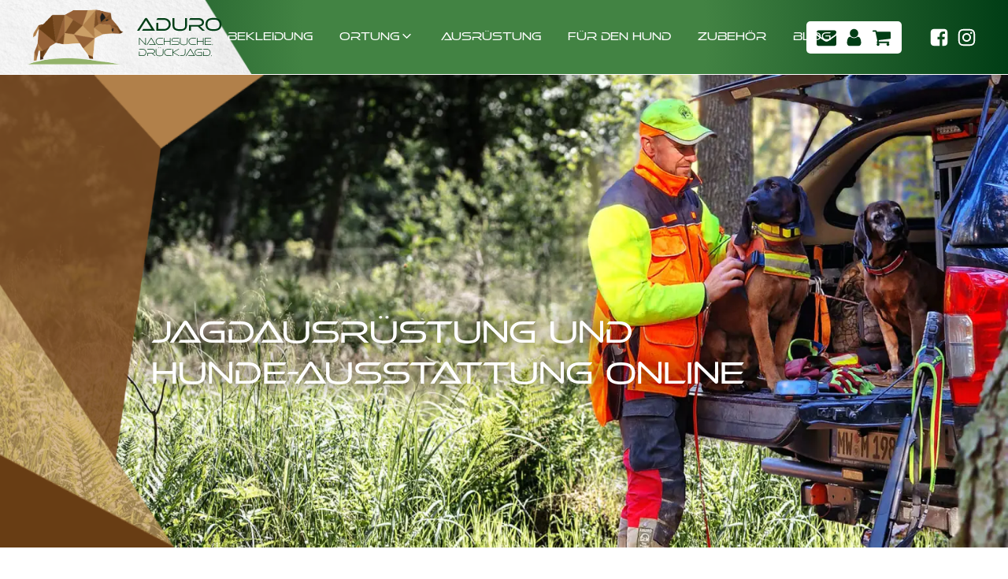

--- FILE ---
content_type: text/html; charset=UTF-8
request_url: https://aduro.de/?option=com_frontpage&Itemid=1
body_size: 37645
content:
<!DOCTYPE html>
<html lang="de" >
<head>
<meta charset="UTF-8">
<meta name="viewport" content="width=device-width, initial-scale=1.0">
<!-- WP_HEAD() START -->
<meta name='robots' content='index, follow, max-image-preview:large, max-snippet:-1, max-video-preview:-1' />
<script>window._wca = window._wca || [];</script>

	<!-- This site is optimized with the Yoast SEO plugin v26.8 - https://yoast.com/product/yoast-seo-wordpress/ -->
	<title>Aduro Jagd &amp; Hund | Der Online-Shop für Nachsuche &amp; Drückjagd</title>
	<meta name="description" content="In unserem Aduro Jagd &amp; Hund Online-Shop finden Sie Ausrüstung und alles für den Hund rund um die Nachsuche oder Drückjagd." />
	<link rel="canonical" href="https://aduro.de/" />
	<meta property="og:locale" content="de_DE" />
	<meta property="og:type" content="website" />
	<meta property="og:title" content="Aduro Jagd &amp; Hund | Der Online-Shop für Nachsuche &amp; Drückjagd" />
	<meta property="og:description" content="In unserem Aduro Jagd &amp; Hund Online-Shop finden Sie Ausrüstung und alles für den Hund rund um die Nachsuche oder Drückjagd." />
	<meta property="og:url" content="https://aduro.de/" />
	<meta property="og:site_name" content="Aduro Jagd und Hund GmbH" />
	<meta property="article:publisher" content="https://www.facebook.com/people/ADURO-Jagd-und-Hund-GmbH/100063809240273/" />
	<meta property="article:modified_time" content="2025-11-20T20:19:50+00:00" />
	<meta name="twitter:card" content="summary_large_image" />
	<script type="application/ld+json" class="yoast-schema-graph">{"@context":"https://schema.org","@graph":[{"@type":"WebPage","@id":"https://aduro.de/","url":"https://aduro.de/","name":"Aduro Jagd & Hund | Der Online-Shop für Nachsuche & Drückjagd","isPartOf":{"@id":"https://aduro.de/#website"},"about":{"@id":"https://aduro.de/#organization"},"datePublished":"2022-08-01T07:17:01+00:00","dateModified":"2025-11-20T20:19:50+00:00","description":"In unserem Aduro Jagd & Hund Online-Shop finden Sie Ausrüstung und alles für den Hund rund um die Nachsuche oder Drückjagd.","breadcrumb":{"@id":"https://aduro.de/#breadcrumb"},"inLanguage":"de","potentialAction":[{"@type":"ReadAction","target":["https://aduro.de/"]}]},{"@type":"BreadcrumbList","@id":"https://aduro.de/#breadcrumb","itemListElement":[{"@type":"ListItem","position":1,"name":"Startseite"}]},{"@type":"WebSite","@id":"https://aduro.de/#website","url":"https://aduro.de/","name":"Aduro Jagd und Hund GmbH","description":"Jagd- und Hundeausrüstung","publisher":{"@id":"https://aduro.de/#organization"},"potentialAction":[{"@type":"SearchAction","target":{"@type":"EntryPoint","urlTemplate":"https://aduro.de/?s={search_term_string}"},"query-input":{"@type":"PropertyValueSpecification","valueRequired":true,"valueName":"search_term_string"}}],"inLanguage":"de"},{"@type":"Organization","@id":"https://aduro.de/#organization","name":"Aduro Jagd und Hund GmbH","url":"https://aduro.de/","logo":{"@type":"ImageObject","inLanguage":"de","@id":"https://aduro.de/#/schema/logo/image/","url":"https://aduro.de/wp-content/uploads/2022/08/aduro-logo.png","contentUrl":"https://aduro.de/wp-content/uploads/2022/08/aduro-logo.png","width":312,"height":72,"caption":"Aduro Jagd und Hund GmbH"},"image":{"@id":"https://aduro.de/#/schema/logo/image/"},"sameAs":["https://www.facebook.com/people/ADURO-Jagd-und-Hund-GmbH/100063809240273/"]}]}</script>
	<!-- / Yoast SEO plugin. -->


<link rel='dns-prefetch' href='//www.googletagmanager.com' />
<link rel='dns-prefetch' href='//js-eu1.hs-scripts.com' />
<link rel='dns-prefetch' href='//use.typekit.net' />
<link rel='dns-prefetch' href='//stats.wp.com' />
<link rel='dns-prefetch' href='//capi-automation.s3.us-east-2.amazonaws.com' />

<link rel='preconnect' href='//i0.wp.com' />
<link rel='preconnect' href='//c0.wp.com' />
<link rel="alternate" type="application/rss+xml" title="Aduro Jagd und Hund GmbH &raquo; Feed" href="https://aduro.de/feed/" />
<link rel="alternate" type="application/rss+xml" title="Aduro Jagd und Hund GmbH &raquo; Kommentar-Feed" href="https://aduro.de/comments/feed/" />
<link rel="alternate" title="oEmbed (JSON)" type="application/json+oembed" href="https://aduro.de/wp-json/oembed/1.0/embed?url=https%3A%2F%2Faduro.de%2F" />
<link rel="alternate" title="oEmbed (XML)" type="text/xml+oembed" href="https://aduro.de/wp-json/oembed/1.0/embed?url=https%3A%2F%2Faduro.de%2F&#038;format=xml" />
<style id='wp-img-auto-sizes-contain-inline-css'>
img:is([sizes=auto i],[sizes^="auto," i]){contain-intrinsic-size:3000px 1500px}
/*# sourceURL=wp-img-auto-sizes-contain-inline-css */
</style>
<style id='wp-block-library-inline-css'>
:root{--wp-block-synced-color:#7a00df;--wp-block-synced-color--rgb:122,0,223;--wp-bound-block-color:var(--wp-block-synced-color);--wp-editor-canvas-background:#ddd;--wp-admin-theme-color:#007cba;--wp-admin-theme-color--rgb:0,124,186;--wp-admin-theme-color-darker-10:#006ba1;--wp-admin-theme-color-darker-10--rgb:0,107,160.5;--wp-admin-theme-color-darker-20:#005a87;--wp-admin-theme-color-darker-20--rgb:0,90,135;--wp-admin-border-width-focus:2px}@media (min-resolution:192dpi){:root{--wp-admin-border-width-focus:1.5px}}.wp-element-button{cursor:pointer}:root .has-very-light-gray-background-color{background-color:#eee}:root .has-very-dark-gray-background-color{background-color:#313131}:root .has-very-light-gray-color{color:#eee}:root .has-very-dark-gray-color{color:#313131}:root .has-vivid-green-cyan-to-vivid-cyan-blue-gradient-background{background:linear-gradient(135deg,#00d084,#0693e3)}:root .has-purple-crush-gradient-background{background:linear-gradient(135deg,#34e2e4,#4721fb 50%,#ab1dfe)}:root .has-hazy-dawn-gradient-background{background:linear-gradient(135deg,#faaca8,#dad0ec)}:root .has-subdued-olive-gradient-background{background:linear-gradient(135deg,#fafae1,#67a671)}:root .has-atomic-cream-gradient-background{background:linear-gradient(135deg,#fdd79a,#004a59)}:root .has-nightshade-gradient-background{background:linear-gradient(135deg,#330968,#31cdcf)}:root .has-midnight-gradient-background{background:linear-gradient(135deg,#020381,#2874fc)}:root{--wp--preset--font-size--normal:16px;--wp--preset--font-size--huge:42px}.has-regular-font-size{font-size:1em}.has-larger-font-size{font-size:2.625em}.has-normal-font-size{font-size:var(--wp--preset--font-size--normal)}.has-huge-font-size{font-size:var(--wp--preset--font-size--huge)}.has-text-align-center{text-align:center}.has-text-align-left{text-align:left}.has-text-align-right{text-align:right}.has-fit-text{white-space:nowrap!important}#end-resizable-editor-section{display:none}.aligncenter{clear:both}.items-justified-left{justify-content:flex-start}.items-justified-center{justify-content:center}.items-justified-right{justify-content:flex-end}.items-justified-space-between{justify-content:space-between}.screen-reader-text{border:0;clip-path:inset(50%);height:1px;margin:-1px;overflow:hidden;padding:0;position:absolute;width:1px;word-wrap:normal!important}.screen-reader-text:focus{background-color:#ddd;clip-path:none;color:#444;display:block;font-size:1em;height:auto;left:5px;line-height:normal;padding:15px 23px 14px;text-decoration:none;top:5px;width:auto;z-index:100000}html :where(.has-border-color){border-style:solid}html :where([style*=border-top-color]){border-top-style:solid}html :where([style*=border-right-color]){border-right-style:solid}html :where([style*=border-bottom-color]){border-bottom-style:solid}html :where([style*=border-left-color]){border-left-style:solid}html :where([style*=border-width]){border-style:solid}html :where([style*=border-top-width]){border-top-style:solid}html :where([style*=border-right-width]){border-right-style:solid}html :where([style*=border-bottom-width]){border-bottom-style:solid}html :where([style*=border-left-width]){border-left-style:solid}html :where(img[class*=wp-image-]){height:auto;max-width:100%}:where(figure){margin:0 0 1em}html :where(.is-position-sticky){--wp-admin--admin-bar--position-offset:var(--wp-admin--admin-bar--height,0px)}@media screen and (max-width:600px){html :where(.is-position-sticky){--wp-admin--admin-bar--position-offset:0px}}
/*# sourceURL=/wp-includes/css/dist/block-library/common.min.css */
</style>
<style id='classic-theme-styles-inline-css'>
/*! This file is auto-generated */
.wp-block-button__link{color:#fff;background-color:#32373c;border-radius:9999px;box-shadow:none;text-decoration:none;padding:calc(.667em + 2px) calc(1.333em + 2px);font-size:1.125em}.wp-block-file__button{background:#32373c;color:#fff;text-decoration:none}
/*# sourceURL=/wp-includes/css/classic-themes.min.css */
</style>
<link rel='stylesheet' id='fluent-forms-public-css' href='https://aduro.de/wp-content/plugins/fluentform/assets/css/fluent-forms-public.css?ver=6.1.14' media='all' />
<link rel='stylesheet' id='fluentform-public-default-css' href='https://aduro.de/wp-content/plugins/fluentform/assets/css/fluentform-public-default.css?ver=6.1.14' media='all' />
<link rel='stylesheet' id='cr-frontend-css-css' href='https://aduro.de/wp-content/plugins/customer-reviews-woocommerce/css/frontend.css?ver=5.97.0' media='all' />
<style id='global-styles-inline-css'>
:root{--wp--preset--aspect-ratio--square: 1;--wp--preset--aspect-ratio--4-3: 4/3;--wp--preset--aspect-ratio--3-4: 3/4;--wp--preset--aspect-ratio--3-2: 3/2;--wp--preset--aspect-ratio--2-3: 2/3;--wp--preset--aspect-ratio--16-9: 16/9;--wp--preset--aspect-ratio--9-16: 9/16;--wp--preset--color--black: #000000;--wp--preset--color--cyan-bluish-gray: #abb8c3;--wp--preset--color--white: #ffffff;--wp--preset--color--pale-pink: #f78da7;--wp--preset--color--vivid-red: #cf2e2e;--wp--preset--color--luminous-vivid-orange: #ff6900;--wp--preset--color--luminous-vivid-amber: #fcb900;--wp--preset--color--light-green-cyan: #7bdcb5;--wp--preset--color--vivid-green-cyan: #00d084;--wp--preset--color--pale-cyan-blue: #8ed1fc;--wp--preset--color--vivid-cyan-blue: #0693e3;--wp--preset--color--vivid-purple: #9b51e0;--wp--preset--color--foreground: #000000;--wp--preset--color--background: #ffffff;--wp--preset--color--primary: #1a4548;--wp--preset--color--secondary: #ffe2c7;--wp--preset--color--tertiary: #F6F6F6;--wp--preset--gradient--vivid-cyan-blue-to-vivid-purple: linear-gradient(135deg,rgb(6,147,227) 0%,rgb(155,81,224) 100%);--wp--preset--gradient--light-green-cyan-to-vivid-green-cyan: linear-gradient(135deg,rgb(122,220,180) 0%,rgb(0,208,130) 100%);--wp--preset--gradient--luminous-vivid-amber-to-luminous-vivid-orange: linear-gradient(135deg,rgb(252,185,0) 0%,rgb(255,105,0) 100%);--wp--preset--gradient--luminous-vivid-orange-to-vivid-red: linear-gradient(135deg,rgb(255,105,0) 0%,rgb(207,46,46) 100%);--wp--preset--gradient--very-light-gray-to-cyan-bluish-gray: linear-gradient(135deg,rgb(238,238,238) 0%,rgb(169,184,195) 100%);--wp--preset--gradient--cool-to-warm-spectrum: linear-gradient(135deg,rgb(74,234,220) 0%,rgb(151,120,209) 20%,rgb(207,42,186) 40%,rgb(238,44,130) 60%,rgb(251,105,98) 80%,rgb(254,248,76) 100%);--wp--preset--gradient--blush-light-purple: linear-gradient(135deg,rgb(255,206,236) 0%,rgb(152,150,240) 100%);--wp--preset--gradient--blush-bordeaux: linear-gradient(135deg,rgb(254,205,165) 0%,rgb(254,45,45) 50%,rgb(107,0,62) 100%);--wp--preset--gradient--luminous-dusk: linear-gradient(135deg,rgb(255,203,112) 0%,rgb(199,81,192) 50%,rgb(65,88,208) 100%);--wp--preset--gradient--pale-ocean: linear-gradient(135deg,rgb(255,245,203) 0%,rgb(182,227,212) 50%,rgb(51,167,181) 100%);--wp--preset--gradient--electric-grass: linear-gradient(135deg,rgb(202,248,128) 0%,rgb(113,206,126) 100%);--wp--preset--gradient--midnight: linear-gradient(135deg,rgb(2,3,129) 0%,rgb(40,116,252) 100%);--wp--preset--gradient--vertical-secondary-to-tertiary: linear-gradient(to bottom,var(--wp--preset--color--secondary) 0%,var(--wp--preset--color--tertiary) 100%);--wp--preset--gradient--vertical-secondary-to-background: linear-gradient(to bottom,var(--wp--preset--color--secondary) 0%,var(--wp--preset--color--background) 100%);--wp--preset--gradient--vertical-tertiary-to-background: linear-gradient(to bottom,var(--wp--preset--color--tertiary) 0%,var(--wp--preset--color--background) 100%);--wp--preset--gradient--diagonal-primary-to-foreground: linear-gradient(to bottom right,var(--wp--preset--color--primary) 0%,var(--wp--preset--color--foreground) 100%);--wp--preset--gradient--diagonal-secondary-to-background: linear-gradient(to bottom right,var(--wp--preset--color--secondary) 50%,var(--wp--preset--color--background) 50%);--wp--preset--gradient--diagonal-background-to-secondary: linear-gradient(to bottom right,var(--wp--preset--color--background) 50%,var(--wp--preset--color--secondary) 50%);--wp--preset--gradient--diagonal-tertiary-to-background: linear-gradient(to bottom right,var(--wp--preset--color--tertiary) 50%,var(--wp--preset--color--background) 50%);--wp--preset--gradient--diagonal-background-to-tertiary: linear-gradient(to bottom right,var(--wp--preset--color--background) 50%,var(--wp--preset--color--tertiary) 50%);--wp--preset--font-size--small: 1rem;--wp--preset--font-size--medium: 1.125rem;--wp--preset--font-size--large: 1.75rem;--wp--preset--font-size--x-large: clamp(1.75rem, 3vw, 2.25rem);--wp--preset--font-family--system-font: -apple-system,BlinkMacSystemFont,"Segoe UI",Roboto,Oxygen-Sans,Ubuntu,Cantarell,"Helvetica Neue",sans-serif;--wp--preset--font-family--source-serif-pro: "Source Serif Pro", serif;--wp--preset--spacing--20: 0.44rem;--wp--preset--spacing--30: 0.67rem;--wp--preset--spacing--40: 1rem;--wp--preset--spacing--50: 1.5rem;--wp--preset--spacing--60: 2.25rem;--wp--preset--spacing--70: 3.38rem;--wp--preset--spacing--80: 5.06rem;--wp--preset--shadow--natural: 6px 6px 9px rgba(0, 0, 0, 0.2);--wp--preset--shadow--deep: 12px 12px 50px rgba(0, 0, 0, 0.4);--wp--preset--shadow--sharp: 6px 6px 0px rgba(0, 0, 0, 0.2);--wp--preset--shadow--outlined: 6px 6px 0px -3px rgb(255, 255, 255), 6px 6px rgb(0, 0, 0);--wp--preset--shadow--crisp: 6px 6px 0px rgb(0, 0, 0);--wp--custom--spacing--small: max(1.25rem, 5vw);--wp--custom--spacing--medium: clamp(2rem, 8vw, calc(4 * var(--wp--style--block-gap)));--wp--custom--spacing--large: clamp(4rem, 10vw, 8rem);--wp--custom--spacing--outer: var(--wp--custom--spacing--small, 1.25rem);--wp--custom--typography--font-size--huge: clamp(2.25rem, 4vw, 2.75rem);--wp--custom--typography--font-size--gigantic: clamp(2.75rem, 6vw, 3.25rem);--wp--custom--typography--font-size--colossal: clamp(3.25rem, 8vw, 6.25rem);--wp--custom--typography--line-height--tiny: 1.15;--wp--custom--typography--line-height--small: 1.2;--wp--custom--typography--line-height--medium: 1.4;--wp--custom--typography--line-height--normal: 1.6;}:root :where(.is-layout-flow) > :first-child{margin-block-start: 0;}:root :where(.is-layout-flow) > :last-child{margin-block-end: 0;}:root :where(.is-layout-flow) > *{margin-block-start: 1.5rem;margin-block-end: 0;}:root :where(.is-layout-constrained) > :first-child{margin-block-start: 0;}:root :where(.is-layout-constrained) > :last-child{margin-block-end: 0;}:root :where(.is-layout-constrained) > *{margin-block-start: 1.5rem;margin-block-end: 0;}:root :where(.is-layout-flex){gap: 1.5rem;}:root :where(.is-layout-grid){gap: 1.5rem;}body .is-layout-flex{display: flex;}.is-layout-flex{flex-wrap: wrap;align-items: center;}.is-layout-flex > :is(*, div){margin: 0;}body .is-layout-grid{display: grid;}.is-layout-grid > :is(*, div){margin: 0;}.has-black-color{color: var(--wp--preset--color--black) !important;}.has-cyan-bluish-gray-color{color: var(--wp--preset--color--cyan-bluish-gray) !important;}.has-white-color{color: var(--wp--preset--color--white) !important;}.has-pale-pink-color{color: var(--wp--preset--color--pale-pink) !important;}.has-vivid-red-color{color: var(--wp--preset--color--vivid-red) !important;}.has-luminous-vivid-orange-color{color: var(--wp--preset--color--luminous-vivid-orange) !important;}.has-luminous-vivid-amber-color{color: var(--wp--preset--color--luminous-vivid-amber) !important;}.has-light-green-cyan-color{color: var(--wp--preset--color--light-green-cyan) !important;}.has-vivid-green-cyan-color{color: var(--wp--preset--color--vivid-green-cyan) !important;}.has-pale-cyan-blue-color{color: var(--wp--preset--color--pale-cyan-blue) !important;}.has-vivid-cyan-blue-color{color: var(--wp--preset--color--vivid-cyan-blue) !important;}.has-vivid-purple-color{color: var(--wp--preset--color--vivid-purple) !important;}.has-black-background-color{background-color: var(--wp--preset--color--black) !important;}.has-cyan-bluish-gray-background-color{background-color: var(--wp--preset--color--cyan-bluish-gray) !important;}.has-white-background-color{background-color: var(--wp--preset--color--white) !important;}.has-pale-pink-background-color{background-color: var(--wp--preset--color--pale-pink) !important;}.has-vivid-red-background-color{background-color: var(--wp--preset--color--vivid-red) !important;}.has-luminous-vivid-orange-background-color{background-color: var(--wp--preset--color--luminous-vivid-orange) !important;}.has-luminous-vivid-amber-background-color{background-color: var(--wp--preset--color--luminous-vivid-amber) !important;}.has-light-green-cyan-background-color{background-color: var(--wp--preset--color--light-green-cyan) !important;}.has-vivid-green-cyan-background-color{background-color: var(--wp--preset--color--vivid-green-cyan) !important;}.has-pale-cyan-blue-background-color{background-color: var(--wp--preset--color--pale-cyan-blue) !important;}.has-vivid-cyan-blue-background-color{background-color: var(--wp--preset--color--vivid-cyan-blue) !important;}.has-vivid-purple-background-color{background-color: var(--wp--preset--color--vivid-purple) !important;}.has-black-border-color{border-color: var(--wp--preset--color--black) !important;}.has-cyan-bluish-gray-border-color{border-color: var(--wp--preset--color--cyan-bluish-gray) !important;}.has-white-border-color{border-color: var(--wp--preset--color--white) !important;}.has-pale-pink-border-color{border-color: var(--wp--preset--color--pale-pink) !important;}.has-vivid-red-border-color{border-color: var(--wp--preset--color--vivid-red) !important;}.has-luminous-vivid-orange-border-color{border-color: var(--wp--preset--color--luminous-vivid-orange) !important;}.has-luminous-vivid-amber-border-color{border-color: var(--wp--preset--color--luminous-vivid-amber) !important;}.has-light-green-cyan-border-color{border-color: var(--wp--preset--color--light-green-cyan) !important;}.has-vivid-green-cyan-border-color{border-color: var(--wp--preset--color--vivid-green-cyan) !important;}.has-pale-cyan-blue-border-color{border-color: var(--wp--preset--color--pale-cyan-blue) !important;}.has-vivid-cyan-blue-border-color{border-color: var(--wp--preset--color--vivid-cyan-blue) !important;}.has-vivid-purple-border-color{border-color: var(--wp--preset--color--vivid-purple) !important;}.has-vivid-cyan-blue-to-vivid-purple-gradient-background{background: var(--wp--preset--gradient--vivid-cyan-blue-to-vivid-purple) !important;}.has-light-green-cyan-to-vivid-green-cyan-gradient-background{background: var(--wp--preset--gradient--light-green-cyan-to-vivid-green-cyan) !important;}.has-luminous-vivid-amber-to-luminous-vivid-orange-gradient-background{background: var(--wp--preset--gradient--luminous-vivid-amber-to-luminous-vivid-orange) !important;}.has-luminous-vivid-orange-to-vivid-red-gradient-background{background: var(--wp--preset--gradient--luminous-vivid-orange-to-vivid-red) !important;}.has-very-light-gray-to-cyan-bluish-gray-gradient-background{background: var(--wp--preset--gradient--very-light-gray-to-cyan-bluish-gray) !important;}.has-cool-to-warm-spectrum-gradient-background{background: var(--wp--preset--gradient--cool-to-warm-spectrum) !important;}.has-blush-light-purple-gradient-background{background: var(--wp--preset--gradient--blush-light-purple) !important;}.has-blush-bordeaux-gradient-background{background: var(--wp--preset--gradient--blush-bordeaux) !important;}.has-luminous-dusk-gradient-background{background: var(--wp--preset--gradient--luminous-dusk) !important;}.has-pale-ocean-gradient-background{background: var(--wp--preset--gradient--pale-ocean) !important;}.has-electric-grass-gradient-background{background: var(--wp--preset--gradient--electric-grass) !important;}.has-midnight-gradient-background{background: var(--wp--preset--gradient--midnight) !important;}.has-small-font-size{font-size: var(--wp--preset--font-size--small) !important;}.has-medium-font-size{font-size: var(--wp--preset--font-size--medium) !important;}.has-large-font-size{font-size: var(--wp--preset--font-size--large) !important;}.has-x-large-font-size{font-size: var(--wp--preset--font-size--x-large) !important;}
.responsive-video {
    position: relative;
    padding-bottom: 56.25%;
    padding-top: 25px;
    height: 0;
}
.responsive-video iframe {
    position: absolute;
    top: 0;
    left: 0;
    width: 100%;
    height: 100%;
}
.woocommerce a.checkout-button {
    background-color: #28a745; /* Grüner Hintergrund */
    color: #fff; /* Weißer Text */
    font-size: 18px; /* Größere Schrift */
    padding: 15px 30px; /* Größere Polsterung */
    border-radius: 8px; /* Abgerundete Ecken */
}

.woocommerce a.checkout-button:hover {
    background-color: #218838; /* Dunklerer Grün-Ton beim Hover */
}
/*# sourceURL=global-styles-inline-css */
</style>
<link rel='stylesheet' id='wapf-frontend-css-css' href='https://aduro.de/wp-content/plugins/advanced-product-fields-for-woocommerce/assets/css/frontend.min.css?ver=1.6.18' media='all' />
<link rel='stylesheet' id='oxygen-css' href='https://aduro.de/wp-content/plugins/oxygen/component-framework/oxygen.css?ver=4.0.3' media='all' />
<link rel='stylesheet' id='woocommerce-layout-css' href='https://c0.wp.com/p/woocommerce/10.4.3/assets/css/woocommerce-layout.css' media='all' />
<style id='woocommerce-layout-inline-css'>

	.infinite-scroll .woocommerce-pagination {
		display: none;
	}
/*# sourceURL=woocommerce-layout-inline-css */
</style>
<link rel='stylesheet' id='woocommerce-smallscreen-css' href='https://c0.wp.com/p/woocommerce/10.4.3/assets/css/woocommerce-smallscreen.css' media='only screen and (max-width: 768px)' />
<link rel='stylesheet' id='woocommerce-general-css' href='https://c0.wp.com/p/woocommerce/10.4.3/assets/css/woocommerce.css' media='all' />
<link rel='stylesheet' id='woocommerce-blocktheme-css' href='https://c0.wp.com/p/woocommerce/10.4.3/assets/css/woocommerce-blocktheme.css' media='all' />
<style id='woocommerce-inline-inline-css'>
.woocommerce form .form-row .required { visibility: visible; }
/*# sourceURL=woocommerce-inline-inline-css */
</style>
<link rel='stylesheet' id='photoswipe-css' href='https://c0.wp.com/p/woocommerce/10.4.3/assets/css/photoswipe/photoswipe.min.css' media='all' />
<link rel='stylesheet' id='photoswipe-default-skin-css' href='https://c0.wp.com/p/woocommerce/10.4.3/assets/css/photoswipe/default-skin/default-skin.min.css' media='all' />
<link rel='stylesheet' id='select2-css' href='https://c0.wp.com/p/woocommerce/10.4.3/assets/css/select2.css' media='all' />
<link rel='stylesheet' id='yith-wcaf-css' href='https://aduro.de/wp-content/plugins/yith-woocommerce-affiliates-premium/assets/css/yith-wcaf.min.css?ver=3.23.0' media='all' />
<link rel='stylesheet' id='borlabs-cookie-custom-css' href='https://aduro.de/wp-content/cache/borlabs-cookie/1/borlabs-cookie-1-de.css?ver=3.3.23-144' media='all' />
<link rel='stylesheet' id='woocommerce-gzd-layout-css' href='https://aduro.de/wp-content/plugins/woocommerce-germanized/build/static/layout-styles.css?ver=3.20.5' media='all' />
<style id='woocommerce-gzd-layout-inline-css'>
.woocommerce-checkout .shop_table { background-color: #eeeeee; } .product p.deposit-packaging-type { font-size: 1.25em !important; } p.woocommerce-shipping-destination { display: none; }
                .wc-gzd-nutri-score-value-a {
                    background: url(https://aduro.de/wp-content/plugins/woocommerce-germanized/assets/images/nutri-score-a.svg) no-repeat;
                }
                .wc-gzd-nutri-score-value-b {
                    background: url(https://aduro.de/wp-content/plugins/woocommerce-germanized/assets/images/nutri-score-b.svg) no-repeat;
                }
                .wc-gzd-nutri-score-value-c {
                    background: url(https://aduro.de/wp-content/plugins/woocommerce-germanized/assets/images/nutri-score-c.svg) no-repeat;
                }
                .wc-gzd-nutri-score-value-d {
                    background: url(https://aduro.de/wp-content/plugins/woocommerce-germanized/assets/images/nutri-score-d.svg) no-repeat;
                }
                .wc-gzd-nutri-score-value-e {
                    background: url(https://aduro.de/wp-content/plugins/woocommerce-germanized/assets/images/nutri-score-e.svg) no-repeat;
                }
            
/*# sourceURL=woocommerce-gzd-layout-inline-css */
</style>
<script id="woocommerce-google-analytics-integration-gtag-js-after">
/* Google Analytics for WooCommerce (gtag.js) */
					window.dataLayer = window.dataLayer || [];
					function gtag(){dataLayer.push(arguments);}
					// Set up default consent state.
					for ( const mode of [{"analytics_storage":"denied","ad_storage":"denied","ad_user_data":"denied","ad_personalization":"denied","region":["AT","BE","BG","HR","CY","CZ","DK","EE","FI","FR","DE","GR","HU","IS","IE","IT","LV","LI","LT","LU","MT","NL","NO","PL","PT","RO","SK","SI","ES","SE","GB","CH"]}] || [] ) {
						gtag( "consent", "default", { "wait_for_update": 500, ...mode } );
					}
					gtag("js", new Date());
					gtag("set", "developer_id.dOGY3NW", true);
					gtag("config", "G-3BEFS16HWR", {"track_404":true,"allow_google_signals":true,"logged_in":false,"linker":{"domains":[],"allow_incoming":true},"custom_map":{"dimension1":"logged_in"}});
//# sourceURL=woocommerce-google-analytics-integration-gtag-js-after
</script>
<script id="gtmkit-js-before" data-cfasync="false" data-nowprocket="" data-cookieconsent="ignore">
		window.gtmkit_settings = {"datalayer_name":"dataLayer","console_log":false,"wc":{"use_sku":false,"pid_prefix":"","add_shipping_info":{"config":1},"add_payment_info":{"config":1},"view_item":{"config":0},"view_item_list":{"config":0},"wishlist":false,"css_selectors":{"product_list_select_item":".products .product:not(.product-category) a:not(.add_to_cart_button.ajax_add_to_cart,.add_to_wishlist),.wc-block-grid__products li:not(.product-category) a:not(.add_to_cart_button.ajax_add_to_cart,.add_to_wishlist),.woocommerce-grouped-product-list-item__label a:not(.add_to_wishlist)","product_list_element":".product,.wc-block-grid__product","product_list_exclude":"","product_list_add_to_cart":".add_to_cart_button.ajax_add_to_cart:not(.single_add_to_cart_button)"},"text":{"wp-block-handpicked-products":"Handpicked Products","wp-block-product-best-sellers":"Best Sellers","wp-block-product-category":"Product Category","wp-block-product-new":"New Products","wp-block-product-on-sale":"Products On Sale","wp-block-products-by-attribute":"Products By Attribute","wp-block-product-tag":"Product Tag","wp-block-product-top-rated":"Top Rated Products","shipping-tier-not-found":"Shipping tier not found","payment-method-not-found":"Payment method not found"}}};
		window.gtmkit_data = {"wc":{"currency":"EUR","is_cart":false,"is_checkout":false,"blocks":{}}};
		window.dataLayer = window.dataLayer || [];
				
//# sourceURL=gtmkit-js-before
</script>
<script src="https://c0.wp.com/c/6.9/wp-includes/js/jquery/jquery.min.js" id="jquery-core-js"></script>
<script src="https://use.typekit.net/wfx5jpb.js?ver=6.9" id="oxygen-adobe-typekit-js"></script>
<script id="oxygen-adobe-typekit-js-after">
try{Typekit.load({ async: true });}catch(e){}
//# sourceURL=oxygen-adobe-typekit-js-after
</script>
<script src="https://c0.wp.com/p/woocommerce/10.4.3/assets/js/jquery-blockui/jquery.blockUI.min.js" id="wc-jquery-blockui-js" data-wp-strategy="defer"></script>
<script id="wc-add-to-cart-js-extra">
var wc_add_to_cart_params = {"ajax_url":"/wp-admin/admin-ajax.php","wc_ajax_url":"/?wc-ajax=%%endpoint%%","i18n_view_cart":"Warenkorb anzeigen","cart_url":"https://aduro.de/warenkorb/","is_cart":"","cart_redirect_after_add":"no"};
//# sourceURL=wc-add-to-cart-js-extra
</script>
<script src="https://c0.wp.com/p/woocommerce/10.4.3/assets/js/frontend/add-to-cart.min.js" id="wc-add-to-cart-js" defer data-wp-strategy="defer"></script>
<script src="https://c0.wp.com/p/woocommerce/10.4.3/assets/js/js-cookie/js.cookie.min.js" id="wc-js-cookie-js" defer data-wp-strategy="defer"></script>
<script id="woocommerce-js-extra">
var woocommerce_params = {"ajax_url":"/wp-admin/admin-ajax.php","wc_ajax_url":"/?wc-ajax=%%endpoint%%","i18n_password_show":"Passwort anzeigen","i18n_password_hide":"Passwort ausblenden"};
//# sourceURL=woocommerce-js-extra
</script>
<script src="https://c0.wp.com/p/woocommerce/10.4.3/assets/js/frontend/woocommerce.min.js" id="woocommerce-js" defer data-wp-strategy="defer"></script>
<script data-borlabs-cookie-script-blocker-id='google-tag-manager' type='text/template' id="gtmkit-container-js-after" data-cfasync="false" data-nowprocket="" data-cookieconsent="ignore">
/* Google Tag Manager */
(function(w,d,s,l,i){w[l]=w[l]||[];w[l].push({'gtm.start':
new Date().getTime(),event:'gtm.js'});var f=d.getElementsByTagName(s)[0],
j=d.createElement(s),dl=l!='dataLayer'?'&l='+l:'';j.async=true;j.src=
'https://www.googletagmanager.com/gtm.js?id='+i+dl;f.parentNode.insertBefore(j,f);
})(window,document,'script','dataLayer','GTM-WTF5S69H');
/* End Google Tag Manager */

//# sourceURL=gtmkit-container-js-after
</script>
<script src="https://aduro.de/wp-content/plugins/gtm-kit/assets/integration/woocommerce.js?ver=2.7.0" id="gtmkit-woocommerce-js" defer data-wp-strategy="defer"></script>
<script id="gtmkit-datalayer-js-before" data-cfasync="false" data-nowprocket="" data-cookieconsent="ignore">
const gtmkit_dataLayer_content = {"pageType":"frontpage"};
dataLayer.push( gtmkit_dataLayer_content );

//# sourceURL=gtmkit-datalayer-js-before
</script>
<script src="https://c0.wp.com/p/woocommerce/10.4.3/assets/js/zoom/jquery.zoom.min.js" id="wc-zoom-js" defer data-wp-strategy="defer"></script>
<script src="https://c0.wp.com/p/woocommerce/10.4.3/assets/js/flexslider/jquery.flexslider.min.js" id="wc-flexslider-js" defer data-wp-strategy="defer"></script>
<script src="https://c0.wp.com/p/woocommerce/10.4.3/assets/js/photoswipe/photoswipe.min.js" id="wc-photoswipe-js" defer data-wp-strategy="defer"></script>
<script src="https://c0.wp.com/p/woocommerce/10.4.3/assets/js/photoswipe/photoswipe-ui-default.min.js" id="wc-photoswipe-ui-default-js" defer data-wp-strategy="defer"></script>
<script id="wc-single-product-js-extra">
var wc_single_product_params = {"i18n_required_rating_text":"Bitte w\u00e4hle eine Bewertung","i18n_rating_options":["1 von 5\u00a0Sternen","2 von 5\u00a0Sternen","3 von 5\u00a0Sternen","4 von 5\u00a0Sternen","5 von 5\u00a0Sternen"],"i18n_product_gallery_trigger_text":"Bildergalerie im Vollbildmodus anzeigen","review_rating_required":"yes","flexslider":{"rtl":false,"animation":"slide","smoothHeight":true,"directionNav":false,"controlNav":"thumbnails","slideshow":false,"animationSpeed":500,"animationLoop":false,"allowOneSlide":false,"touch":false},"zoom_enabled":"1","zoom_options":[],"photoswipe_enabled":"1","photoswipe_options":{"shareEl":false,"closeOnScroll":false,"history":false,"hideAnimationDuration":0,"showAnimationDuration":0},"flexslider_enabled":"1"};
//# sourceURL=wc-single-product-js-extra
</script>
<script src="https://c0.wp.com/p/woocommerce/10.4.3/assets/js/frontend/single-product.min.js" id="wc-single-product-js" defer data-wp-strategy="defer"></script>
<script data-borlabs-cookie-script-blocker-handle="woocommerce-analytics" data-borlabs-cookie-script-blocker-id="jetpack-woocommerce-analytics" type='text/template' data-borlabs-cookie-script-blocker-src="https://stats.wp.com/s-202604.js" id="woocommerce-analytics-js" data-wp-strategy="defer"></script><script data-no-optimize="1" data-no-minify="1" data-cfasync="false" nowprocket src="https://aduro.de/wp-content/cache/borlabs-cookie/1/borlabs-cookie-config-de.json.js?ver=3.3.23-150" id="borlabs-cookie-config-js"></script>
<script data-no-optimize="1" data-no-minify="1" data-cfasync="false" nowprocket src="https://aduro.de/wp-content/plugins/borlabs-cookie/assets/javascript/borlabs-cookie-prioritize.min.js?ver=3.3.23" id="borlabs-cookie-prioritize-js"></script>
<script data-borlabs-cookie-script-blocker-ignore>
	window.fbqCallHistoryArguments = [];
	if (typeof fbq === 'undefined') {
		window.fbq = function() {
			window.fbqCallHistoryArguments.push(arguments);
		}
	}
</script><link rel="https://api.w.org/" href="https://aduro.de/wp-json/" /><link rel="alternate" title="JSON" type="application/json" href="https://aduro.de/wp-json/wp/v2/pages/20" /><link rel="EditURI" type="application/rsd+xml" title="RSD" href="https://aduro.de/xmlrpc.php?rsd" />
<meta name="generator" content="WordPress 6.9" />
<meta name="generator" content="WooCommerce 10.4.3" />
<link rel='shortlink' href='https://aduro.de/' />
<style id='script-6308891b970df-sass-css' type='text/css'>
.oxy-repeater-pages-wrap{width:100%;min-width:100% !important;white-space:nowrap !important;grid-column:1;grid-column:1 / -1;margin-top:20px;padding-top:20px;border-top:1px solid #cccccc}.oxy-repeater-pages-wrap .page-numbers{padding:12px 24px;padding-top:14px;line-height:1;font-size:16px;margin-right:2px;background-color:#f9f9f9}.oxy-repeater-pages-wrap .page-numbers.current{background-color:#00230c;color:white;font-weight:600}.oxy-repeater-pages-wrap .page-numbers:hover{background-color:#00230c;color:white}
</style>
<style id='script-6501743820517-sass-css' type='text/css'>
#blogpost-content h2,#blogpost-content h3,#blogpost-content h4,#blogpost-content h5{margin-top:45px;line-height:1.2;margin-bottom:0px}#blogpost-content h3,#blogpost-content h4,#blogpost-content h5{font-family:"forma-djr-text";font-weight:600}#blogpost-content p{margin-top:15px}
</style>
			<!-- DO NOT COPY THIS SNIPPET! Start of Page Analytics Tracking for HubSpot WordPress plugin v11.3.37-->
			<script class="hsq-set-content-id" data-content-id="standard-page">
				var _hsq = _hsq || [];
				_hsq.push(["setContentType", "standard-page"]);
			</script>
			<!-- DO NOT COPY THIS SNIPPET! End of Page Analytics Tracking for HubSpot WordPress plugin -->
				<style>img#wpstats{display:none}</style>
		<!-- Analytics by WP Statistics - https://wp-statistics.com -->
<!-- Google site verification - Google for WooCommerce -->
<meta name="google-site-verification" content="V1K5ksZIqYe0fp_LMG7DFzvPpFKhBa1ye6okf2TAEnI" />
<script type="importmap" id="wp-importmap">
{"imports":{"borlabs-cookie-core":"https://aduro.de/wp-content/plugins/borlabs-cookie/assets/javascript/borlabs-cookie.min.js?ver=3.3.23"}}
</script>
<script type="module" src="https://aduro.de/wp-content/plugins/borlabs-cookie/assets/javascript/borlabs-cookie.min.js?ver=3.3.23" id="borlabs-cookie-core-js-module" data-cfasync="false" data-no-minify="1" data-no-optimize="1"></script>
<script type="module" src="https://aduro.de/wp-content/plugins/borlabs-cookie/assets/javascript/borlabs-cookie-legacy-backward-compatibility.min.js?ver=3.3.23" id="borlabs-cookie-legacy-backward-compatibility-js-module"></script>
	<noscript><style>.woocommerce-product-gallery{ opacity: 1 !important; }</style></noscript>
	<script nowprocket data-borlabs-cookie-script-blocker-ignore>
if ('0' === '1' && ('1' === '1' || '1' === '1')) {
	window['gtag_enable_tcf_support'] = true;
}
window.dataLayer = window.dataLayer || [];
function gtag(){dataLayer.push(arguments);}
gtag('set', 'developer_id.dYjRjMm', true);
if('1' === '1' || '1' === '1') {
	if (window.BorlabsCookieGoogleConsentModeDefaultSet !== true) {
        let getCookieValue = function (name) {
            return document.cookie.match('(^|;)\\s*' + name + '\\s*=\\s*([^;]+)')?.pop() || '';
        };
        let cookieValue = getCookieValue('borlabs-cookie-gcs');
        let consentsFromCookie = {};
        if (cookieValue !== '') {
            consentsFromCookie = JSON.parse(decodeURIComponent(cookieValue));
        }
        let defaultValues = {
            'ad_storage': 'denied',
            'ad_user_data': 'denied',
            'ad_personalization': 'denied',
            'analytics_storage': 'denied',
            'functionality_storage': 'denied',
            'personalization_storage': 'denied',
            'security_storage': 'denied',
            'wait_for_update': 500,
        };
        gtag('consent', 'default', { ...defaultValues, ...consentsFromCookie });
    }
    window.BorlabsCookieGoogleConsentModeDefaultSet = true;
    let borlabsCookieConsentChangeHandler = function () {
        window.dataLayer = window.dataLayer || [];
        if (typeof gtag !== 'function') { function gtag(){dataLayer.push(arguments);} }

        let getCookieValue = function (name) {
            return document.cookie.match('(^|;)\\s*' + name + '\\s*=\\s*([^;]+)')?.pop() || '';
        };
        let cookieValue = getCookieValue('borlabs-cookie-gcs');
        let consentsFromCookie = {};
        if (cookieValue !== '') {
            consentsFromCookie = JSON.parse(decodeURIComponent(cookieValue));
        }

        consentsFromCookie.ad_storage = BorlabsCookie.Consents.hasConsent('google-ads') ? 'granted' : 'denied';
		consentsFromCookie.ad_user_data = BorlabsCookie.Consents.hasConsent('google-ads') ? 'granted' : 'denied';
		consentsFromCookie.ad_personalization = BorlabsCookie.Consents.hasConsent('google-ads') ? 'granted' : 'denied';

        BorlabsCookie.CookieLibrary.setCookie(
            'borlabs-cookie-gcs',
            JSON.stringify(consentsFromCookie),
            BorlabsCookie.Settings.automaticCookieDomainAndPath.value ? '' : BorlabsCookie.Settings.cookieDomain.value,
            BorlabsCookie.Settings.cookiePath.value,
            BorlabsCookie.Cookie.getPluginCookie().expires,
            BorlabsCookie.Settings.cookieSecure.value,
            BorlabsCookie.Settings.cookieSameSite.value
        );
    }
    document.addEventListener('borlabs-cookie-consent-saved', borlabsCookieConsentChangeHandler);
    document.addEventListener('borlabs-cookie-handle-unblock', borlabsCookieConsentChangeHandler);
}
if('1' === '1') {
    gtag("js", new Date());

    gtag("config", "AW-10954887166");

    (function (w, d, s, i) {
    var f = d.getElementsByTagName(s)[0],
        j = d.createElement(s);
    j.async = true;
    j.src =
        "https://www.googletagmanager.com/gtag/js?id=" + i;
    f.parentNode.insertBefore(j, f);
    })(window, document, "script", "AW-10954887166");
}
</script><script nowprocket data-borlabs-cookie-script-blocker-ignore>
if ('0' === '1' && ('1' === '1' || '1' === '1')) {
    window['gtag_enable_tcf_support'] = true;
}
window.dataLayer = window.dataLayer || [];
if (typeof gtag !== 'function') {
    function gtag() {
        dataLayer.push(arguments);
    }
}
gtag('set', 'developer_id.dYjRjMm', true);
if ('1' === '1' || '1' === '1') {
    if (window.BorlabsCookieGoogleConsentModeDefaultSet !== true) {
        let getCookieValue = function (name) {
            return document.cookie.match('(^|;)\\s*' + name + '\\s*=\\s*([^;]+)')?.pop() || '';
        };
        let cookieValue = getCookieValue('borlabs-cookie-gcs');
        let consentsFromCookie = {};
        if (cookieValue !== '') {
            consentsFromCookie = JSON.parse(decodeURIComponent(cookieValue));
        }
        let defaultValues = {
            'ad_storage': 'denied',
            'ad_user_data': 'denied',
            'ad_personalization': 'denied',
            'analytics_storage': 'denied',
            'functionality_storage': 'denied',
            'personalization_storage': 'denied',
            'security_storage': 'denied',
            'wait_for_update': 500,
        };
        gtag('consent', 'default', { ...defaultValues, ...consentsFromCookie });
    }
    window.BorlabsCookieGoogleConsentModeDefaultSet = true;
    let borlabsCookieConsentChangeHandler = function () {
        window.dataLayer = window.dataLayer || [];
        if (typeof gtag !== 'function') { function gtag(){dataLayer.push(arguments);} }

        let getCookieValue = function (name) {
            return document.cookie.match('(^|;)\\s*' + name + '\\s*=\\s*([^;]+)')?.pop() || '';
        };
        let cookieValue = getCookieValue('borlabs-cookie-gcs');
        let consentsFromCookie = {};
        if (cookieValue !== '') {
            consentsFromCookie = JSON.parse(decodeURIComponent(cookieValue));
        }

        consentsFromCookie.analytics_storage = BorlabsCookie.Consents.hasConsent('google-analytics') ? 'granted' : 'denied';

        BorlabsCookie.CookieLibrary.setCookie(
            'borlabs-cookie-gcs',
            JSON.stringify(consentsFromCookie),
            BorlabsCookie.Settings.automaticCookieDomainAndPath.value ? '' : BorlabsCookie.Settings.cookieDomain.value,
            BorlabsCookie.Settings.cookiePath.value,
            BorlabsCookie.Cookie.getPluginCookie().expires,
            BorlabsCookie.Settings.cookieSecure.value,
            BorlabsCookie.Settings.cookieSameSite.value
        );
    }
    document.addEventListener('borlabs-cookie-consent-saved', borlabsCookieConsentChangeHandler);
    document.addEventListener('borlabs-cookie-handle-unblock', borlabsCookieConsentChangeHandler);
}
if ('1' === '1') {
    gtag("js", new Date());
    gtag("config", "G-3BEFS16HWR", {"anonymize_ip": true});

    (function (w, d, s, i) {
        var f = d.getElementsByTagName(s)[0],
            j = d.createElement(s);
        j.async = true;
        j.src =
            "https://www.googletagmanager.com/gtag/js?id=" + i;
        f.parentNode.insertBefore(j, f);
    })(window, document, "script", "G-3BEFS16HWR");
}
</script><script nowprocket data-no-optimize="1" data-no-minify="1" data-cfasync="false" data-borlabs-cookie-script-blocker-ignore>
if ('{{ iab-tcf-enabled }}' === '1' && ('0' === '1' || '1' === '1')) {
    window['gtag_enable_tcf_support'] = true;
}
window.dataLayer = window.dataLayer || [];
if (typeof gtag !== 'function') {
    function gtag() {
        dataLayer.push(arguments);
    }
}
gtag('set', 'developer_id.dYjRjMm', true);
if ('0' === '1' || '1' === '1') {
    if (window.BorlabsCookieGoogleConsentModeDefaultSet !== true) {
        let getCookieValue = function (name) {
            return document.cookie.match('(^|;)\\s*' + name + '\\s*=\\s*([^;]+)')?.pop() || '';
        };
        let cookieValue = getCookieValue('borlabs-cookie-gcs');
        let consentsFromCookie = {};
        if (cookieValue !== '') {
            consentsFromCookie = JSON.parse(decodeURIComponent(cookieValue));
        }
        let defaultValues = {
            'ad_storage': 'denied',
            'ad_user_data': 'denied',
            'ad_personalization': 'denied',
            'analytics_storage': 'denied',
            'functionality_storage': 'denied',
            'personalization_storage': 'denied',
            'security_storage': 'denied',
            'wait_for_update': 500,
        };
        gtag('consent', 'default', { ...defaultValues, ...consentsFromCookie });
    }
    window.BorlabsCookieGoogleConsentModeDefaultSet = true;
    let borlabsCookieConsentChangeHandler = function () {
        window.dataLayer = window.dataLayer || [];
        if (typeof gtag !== 'function') { function gtag(){dataLayer.push(arguments);} }

        let getCookieValue = function (name) {
            return document.cookie.match('(^|;)\\s*' + name + '\\s*=\\s*([^;]+)')?.pop() || '';
        };
        let cookieValue = getCookieValue('borlabs-cookie-gcs');
        let consentsFromCookie = {};
        if (cookieValue !== '') {
            consentsFromCookie = JSON.parse(decodeURIComponent(cookieValue));
        }

        consentsFromCookie.analytics_storage = BorlabsCookie.Consents.hasConsent('google-analytics-site-kit') ? 'granted' : 'denied';

        BorlabsCookie.CookieLibrary.setCookie(
            'borlabs-cookie-gcs',
            JSON.stringify(consentsFromCookie),
            BorlabsCookie.Settings.automaticCookieDomainAndPath.value ? '' : BorlabsCookie.Settings.cookieDomain.value,
            BorlabsCookie.Settings.cookiePath.value,
            BorlabsCookie.Cookie.getPluginCookie().expires,
            BorlabsCookie.Settings.cookieSecure.value,
            BorlabsCookie.Settings.cookieSameSite.value
        );
    }
    document.addEventListener('borlabs-cookie-consent-saved', borlabsCookieConsentChangeHandler);
    document.addEventListener('borlabs-cookie-handle-unblock', borlabsCookieConsentChangeHandler);
}
if ('0' === '1') {
    document.addEventListener('borlabs-cookie-after-init', function () {
		window.BorlabsCookie.Unblock.unblockScriptBlockerId('site-kit-analytics');
	});
}
</script><script nowprocket data-no-optimize="1" data-no-minify="1" data-cfasync="false" data-borlabs-cookie-script-blocker-ignore>
if ('{{ iab-tcf-enabled }}' === '1' && ('0' === '1' || '1' === '1')) {
    window['gtag_enable_tcf_support'] = true;
}
window.dataLayer = window.dataLayer || [];
if (typeof gtag !== 'function') {
    function gtag() {
        dataLayer.push(arguments);
    }
}
gtag('set', 'developer_id.dYjRjMm', true);
if ('0' === '1' || '1' === '1') {
    if (window.BorlabsCookieGoogleConsentModeDefaultSet !== true) {
        let getCookieValue = function (name) {
            return document.cookie.match('(^|;)\\s*' + name + '\\s*=\\s*([^;]+)')?.pop() || '';
        };
        let cookieValue = getCookieValue('borlabs-cookie-gcs');
        let consentsFromCookie = {};
        if (cookieValue !== '') {
            consentsFromCookie = JSON.parse(decodeURIComponent(cookieValue));
        }
        let defaultValues = {
            'ad_storage': 'denied',
            'ad_user_data': 'denied',
            'ad_personalization': 'denied',
            'analytics_storage': 'denied',
            'functionality_storage': 'denied',
            'personalization_storage': 'denied',
            'security_storage': 'denied',
            'wait_for_update': 500,
        };
        gtag('consent', 'default', { ...defaultValues, ...consentsFromCookie });
    }
    window.BorlabsCookieGoogleConsentModeDefaultSet = true;
    let borlabsCookieConsentChangeHandler = function () {
        window.dataLayer = window.dataLayer || [];
        if (typeof gtag !== 'function') { function gtag(){dataLayer.push(arguments);} }

        let getCookieValue = function (name) {
            return document.cookie.match('(^|;)\\s*' + name + '\\s*=\\s*([^;]+)')?.pop() || '';
        };
        let cookieValue = getCookieValue('borlabs-cookie-gcs');
        let consentsFromCookie = {};
        if (cookieValue !== '') {
            consentsFromCookie = JSON.parse(decodeURIComponent(cookieValue));
        }

        consentsFromCookie.analytics_storage = BorlabsCookie.Consents.hasConsent('woocommerce-google-analytics') ? 'granted' : 'denied';

        BorlabsCookie.CookieLibrary.setCookie(
            'borlabs-cookie-gcs',
            JSON.stringify(consentsFromCookie),
            BorlabsCookie.Settings.automaticCookieDomainAndPath.value ? '' : BorlabsCookie.Settings.cookieDomain.value,
            BorlabsCookie.Settings.cookiePath.value,
            BorlabsCookie.Cookie.getPluginCookie().expires,
            BorlabsCookie.Settings.cookieSecure.value,
            BorlabsCookie.Settings.cookieSameSite.value
        );
    }
    document.addEventListener('borlabs-cookie-consent-saved', borlabsCookieConsentChangeHandler);
    document.addEventListener('borlabs-cookie-handle-unblock', borlabsCookieConsentChangeHandler);
}
if ('0' === '1') {
    document.addEventListener('borlabs-cookie-after-init', function () {
		window.BorlabsCookie.Unblock.unblockScriptBlockerId('woocommerce-google-analytics');
	});
}
</script><script nowprocket data-no-optimize="1" data-no-minify="1" data-cfasync="false" data-borlabs-cookie-script-blocker-ignore>
    (function () {
        if ('0' === '1' && '1' === '1') {
            window['gtag_enable_tcf_support'] = true;
        }
        window.dataLayer = window.dataLayer || [];
        if (typeof window.gtag !== 'function') {
            window.gtag = function () {
                window.dataLayer.push(arguments);
            };
        }
        gtag('set', 'developer_id.dYjRjMm', true);
        if ('1' === '1') {
            let getCookieValue = function (name) {
                return document.cookie.match('(^|;)\\s*' + name + '\\s*=\\s*([^;]+)')?.pop() || '';
            };
            const gtmRegionsData = '{{ google-tag-manager-cm-regional-defaults }}';
            let gtmRegions = [];
            if (gtmRegionsData !== '\{\{ google-tag-manager-cm-regional-defaults \}\}') {
                gtmRegions = JSON.parse(gtmRegionsData);
            }
            let defaultRegion = null;
            for (let gtmRegionIndex in gtmRegions) {
                let gtmRegion = gtmRegions[gtmRegionIndex];
                if (gtmRegion['google-tag-manager-cm-region'] === '') {
                    defaultRegion = gtmRegion;
                } else {
                    gtag('consent', 'default', {
                        'ad_storage': gtmRegion['google-tag-manager-cm-default-ad-storage'],
                        'ad_user_data': gtmRegion['google-tag-manager-cm-default-ad-user-data'],
                        'ad_personalization': gtmRegion['google-tag-manager-cm-default-ad-personalization'],
                        'analytics_storage': gtmRegion['google-tag-manager-cm-default-analytics-storage'],
                        'functionality_storage': gtmRegion['google-tag-manager-cm-default-functionality-storage'],
                        'personalization_storage': gtmRegion['google-tag-manager-cm-default-personalization-storage'],
                        'security_storage': gtmRegion['google-tag-manager-cm-default-security-storage'],
                        'region': gtmRegion['google-tag-manager-cm-region'].toUpperCase().split(','),
						'wait_for_update': 500,
                    });
                }
            }
            let cookieValue = getCookieValue('borlabs-cookie-gcs');
            let consentsFromCookie = {};
            if (cookieValue !== '') {
                consentsFromCookie = JSON.parse(decodeURIComponent(cookieValue));
            }
            let defaultValues = {
                'ad_storage': defaultRegion === null ? 'denied' : defaultRegion['google-tag-manager-cm-default-ad-storage'],
                'ad_user_data': defaultRegion === null ? 'denied' : defaultRegion['google-tag-manager-cm-default-ad-user-data'],
                'ad_personalization': defaultRegion === null ? 'denied' : defaultRegion['google-tag-manager-cm-default-ad-personalization'],
                'analytics_storage': defaultRegion === null ? 'denied' : defaultRegion['google-tag-manager-cm-default-analytics-storage'],
                'functionality_storage': defaultRegion === null ? 'denied' : defaultRegion['google-tag-manager-cm-default-functionality-storage'],
                'personalization_storage': defaultRegion === null ? 'denied' : defaultRegion['google-tag-manager-cm-default-personalization-storage'],
                'security_storage': defaultRegion === null ? 'denied' : defaultRegion['google-tag-manager-cm-default-security-storage'],
                'wait_for_update': 500,
            };
            gtag('consent', 'default', {...defaultValues, ...consentsFromCookie});
            gtag('set', 'ads_data_redaction', true);
        }

        if ('0' === '1') {
            let url = new URL(window.location.href);

            if ((url.searchParams.has('gtm_debug') && url.searchParams.get('gtm_debug') !== '') || document.cookie.indexOf('__TAG_ASSISTANT=') !== -1 || document.documentElement.hasAttribute('data-tag-assistant-present')) {
                /* GTM block start */
                (function(w,d,s,l,i){w[l]=w[l]||[];w[l].push({'gtm.start':
                        new Date().getTime(),event:'gtm.js'});var f=d.getElementsByTagName(s)[0],
                    j=d.createElement(s),dl=l!='dataLayer'?'&l='+l:'';j.async=true;j.src=
                    'https://www.googletagmanager.com/gtm.js?id='+i+dl;f.parentNode.insertBefore(j,f);
                })(window,document,'script','dataLayer','GTM-WTF5S69H');
                /* GTM block end */
            } else {
                /* GTM block start */
                (function(w,d,s,l,i){w[l]=w[l]||[];w[l].push({'gtm.start':
                        new Date().getTime(),event:'gtm.js'});var f=d.getElementsByTagName(s)[0],
                    j=d.createElement(s),dl=l!='dataLayer'?'&l='+l:'';j.async=true;j.src=
                    'https://aduro.de/wp-content/uploads/borlabs-cookie/' + i + '.js?ver=not-set-yet';f.parentNode.insertBefore(j,f);
                })(window,document,'script','dataLayer','GTM-WTF5S69H');
                /* GTM block end */
            }
        }


        let borlabsCookieConsentChangeHandler = function () {
            window.dataLayer = window.dataLayer || [];
            if (typeof window.gtag !== 'function') {
                window.gtag = function() {
                    window.dataLayer.push(arguments);
                };
            }

            let consents = BorlabsCookie.Cookie.getPluginCookie().consents;

            if ('1' === '1') {
                let gtmConsents = {};
                let customConsents = {};

				let services = BorlabsCookie.Services._services;

				for (let service in services) {
					if (service !== 'borlabs-cookie') {
						customConsents['borlabs_cookie_' + service.replaceAll('-', '_')] = BorlabsCookie.Consents.hasConsent(service) ? 'granted' : 'denied';
					}
				}

                if ('0' === '1') {
                    gtmConsents = {
                        'analytics_storage': BorlabsCookie.Consents.hasConsentForServiceGroup('statistics') === true ? 'granted' : 'denied',
                        'functionality_storage': BorlabsCookie.Consents.hasConsentForServiceGroup('statistics') === true ? 'granted' : 'denied',
                        'personalization_storage': BorlabsCookie.Consents.hasConsentForServiceGroup('marketing') === true ? 'granted' : 'denied',
                        'security_storage': BorlabsCookie.Consents.hasConsentForServiceGroup('statistics') === true ? 'granted' : 'denied',
                    };
                } else {
                    gtmConsents = {
                        'ad_storage': BorlabsCookie.Consents.hasConsentForServiceGroup('marketing') === true ? 'granted' : 'denied',
                        'ad_user_data': BorlabsCookie.Consents.hasConsentForServiceGroup('marketing') === true ? 'granted' : 'denied',
                        'ad_personalization': BorlabsCookie.Consents.hasConsentForServiceGroup('marketing') === true ? 'granted' : 'denied',
                        'analytics_storage': BorlabsCookie.Consents.hasConsentForServiceGroup('statistics') === true ? 'granted' : 'denied',
                        'functionality_storage': BorlabsCookie.Consents.hasConsentForServiceGroup('statistics') === true ? 'granted' : 'denied',
                        'personalization_storage': BorlabsCookie.Consents.hasConsentForServiceGroup('marketing') === true ? 'granted' : 'denied',
                        'security_storage': BorlabsCookie.Consents.hasConsentForServiceGroup('statistics') === true ? 'granted' : 'denied',
                    };
                }
                BorlabsCookie.CookieLibrary.setCookie(
                    'borlabs-cookie-gcs',
                    JSON.stringify(gtmConsents),
                    BorlabsCookie.Settings.automaticCookieDomainAndPath.value ? '' : BorlabsCookie.Settings.cookieDomain.value,
                    BorlabsCookie.Settings.cookiePath.value,
                    BorlabsCookie.Cookie.getPluginCookie().expires,
                    BorlabsCookie.Settings.cookieSecure.value,
                    BorlabsCookie.Settings.cookieSameSite.value
                );
                gtag('consent', 'update', {...gtmConsents, ...customConsents});
            }


            for (let serviceGroup in consents) {
                for (let service of consents[serviceGroup]) {
                    if (!window.BorlabsCookieGtmPackageSentEvents.includes(service) && service !== 'borlabs-cookie') {
                        window.dataLayer.push({
                            event: 'borlabs-cookie-opt-in-' + service,
                        });
                        window.BorlabsCookieGtmPackageSentEvents.push(service);
                    }
                }
            }
            let afterConsentsEvent = document.createEvent('Event');
            afterConsentsEvent.initEvent('borlabs-cookie-google-tag-manager-after-consents', true, true);
            document.dispatchEvent(afterConsentsEvent);
        };
        window.BorlabsCookieGtmPackageSentEvents = [];
        document.addEventListener('borlabs-cookie-consent-saved', borlabsCookieConsentChangeHandler);
        document.addEventListener('borlabs-cookie-handle-unblock', borlabsCookieConsentChangeHandler);
    })();
</script><script nowprocket>
  window.brlbsWpStatisticsDOMContentLoadedHasAlreadyFired = false;
  document.addEventListener("DOMContentLoaded", function () {
    window.brlbsWpStatisticsDOMContentLoadedHasAlreadyFired = true;
  });
</script>			<script data-borlabs-cookie-script-blocker-id='meta-pixel-for-woocommerce'  type="text/template">
				!function(f,b,e,v,n,t,s){n=f.fbq=function(){n.callMethod?
					n.callMethod.apply(n,arguments):n.queue.push(arguments)};if(!f._fbq)f._fbq=n;
					n.push=n;n.loaded=!0;n.version='2.0';n.queue=[];t=b.createElement(e);t.async=!0;
					t.src=v;s=b.getElementsByTagName(e)[0];s.parentNode.insertBefore(t,s)}(window,
					document,'script','https://connect.facebook.net/en_US/fbevents.js');
			</script>
			<!-- WooCommerce Facebook Integration Begin -->
			<script  type="text/javascript">

				fbq('init', '1033296027359475', {}, {
    "agent": "woocommerce_0-10.4.3-3.5.15"
});

				document.addEventListener( 'DOMContentLoaded', function() {
					// Insert placeholder for events injected when a product is added to the cart through AJAX.
					document.body.insertAdjacentHTML( 'beforeend', '<div class=\"wc-facebook-pixel-event-placeholder\"></div>' );
				}, false );

			</script>
			<!-- WooCommerce Facebook Integration End -->
			<link rel="icon" href="https://i0.wp.com/aduro.de/wp-content/uploads/2022/08/cropped-aduro-favicon.png?fit=32%2C32&#038;ssl=1" sizes="32x32" />
<link rel="icon" href="https://i0.wp.com/aduro.de/wp-content/uploads/2022/08/cropped-aduro-favicon.png?fit=192%2C192&#038;ssl=1" sizes="192x192" />
<link rel="apple-touch-icon" href="https://i0.wp.com/aduro.de/wp-content/uploads/2022/08/cropped-aduro-favicon.png?fit=180%2C180&#038;ssl=1" />
<meta name="msapplication-TileImage" content="https://i0.wp.com/aduro.de/wp-content/uploads/2022/08/cropped-aduro-favicon.png?fit=270%2C270&#038;ssl=1" />
<link rel='stylesheet' id='oxygen-cache-19-css' href='//aduro.de/wp-content/uploads/oxygen/css/19.css?cache=1750777628&#038;ver=6.9' media='all' />
<link rel='stylesheet' id='oxygen-cache-20-css' href='//aduro.de/wp-content/uploads/oxygen/css/20.css?cache=1765374527&#038;ver=6.9' media='all' />
<link rel='stylesheet' id='oxygen-universal-styles-css' href='//aduro.de/wp-content/uploads/oxygen/css/universal.css?cache=1765381050&#038;ver=6.9' media='all' />
<!-- END OF WP_HEAD() -->
</head>
<body class="home wp-singular page-template-default page page-id-20 wp-embed-responsive wp-theme-oxygen-is-not-a-theme  theme-oxygen-is-not-a-theme oxygen-body woocommerce-uses-block-theme woocommerce-block-theme-has-button-styles woocommerce-no-js" >




						<header id="section-1-19" class=" ct-section" ><div class="ct-section-inner-wrap"><div id="div_block-2-19" class="ct-div-block" ><a id="link-7-19" class="ct-link" href="https://aduro.de/"   ><img  id="image-6-19" alt="" src="https://aduro.de/wp-content/uploads/2024/09/aduro-logo-2024.png" class="ct-image"/></a></div><div id="div_block-3-19" class="ct-div-block" >
		<div id="-pro-menu-5-19" class="oxy-pro-menu "><div class="oxy-pro-menu-mobile-open-icon  oxy-pro-menu-off-canvas-trigger oxy-pro-menu-off-canvas-right" data-off-canvas-alignment="right"><svg id="-pro-menu-5-19-open-icon"><use xlink:href="#Lineariconsicon-menu"></use></svg></div>

                
        <div class="oxy-pro-menu-container  oxy-pro-menu-dropdown-links-visible-on-mobile oxy-pro-menu-dropdown-links-toggle oxy-pro-menu-show-dropdown" data-aos-duration="400" 

             data-oxy-pro-menu-dropdown-animation="fade-up"
             data-oxy-pro-menu-dropdown-animation-duration="0.4"
             data-entire-parent-toggles-dropdown="true"

                          data-oxy-pro-menu-off-canvas-animation="slide-left"
             
                          data-oxy-pro-menu-dropdown-animation-duration="0.4"
             
                          data-oxy-pro-menu-dropdown-links-on-mobile="toggle">
             
            <div class="menu-hauptmenue-container"><ul id="menu-hauptmenue" class="oxy-pro-menu-list"><li id="menu-item-83" class="menu-item menu-item-type-taxonomy menu-item-object-product_cat menu-item-83"><a href="https://aduro.de/kategorie/jagdbekleidung/">Bekleidung</a></li>
<li id="menu-item-84" class="menu-item menu-item-type-taxonomy menu-item-object-product_cat menu-item-has-children menu-item-84"><a href="https://aduro.de/kategorie/gps-tracker-hund/">Ortung</a>
<ul class="sub-menu">
	<li id="menu-item-4376" class="menu-item menu-item-type-taxonomy menu-item-object-product_cat menu-item-4376"><a href="https://aduro.de/kategorie/gps-tracker-hund/aduro-hundeortung-locit/">Aduro Hundeortung</a></li>
	<li id="menu-item-2095" class="menu-item menu-item-type-taxonomy menu-item-object-product_cat menu-item-2095"><a href="https://aduro.de/kategorie/gps-tracker-hund/garmin-hundeortung/">Garmin Hundeortung</a></li>
</ul>
</li>
<li id="menu-item-85" class="menu-item menu-item-type-taxonomy menu-item-object-product_cat menu-item-85"><a href="https://aduro.de/kategorie/jagdausruestung/">Ausrüstung</a></li>
<li id="menu-item-86" class="menu-item menu-item-type-taxonomy menu-item-object-product_cat menu-item-86"><a href="https://aduro.de/kategorie/fuer-den-hund/">Für den Hund</a></li>
<li id="menu-item-2227" class="menu-item menu-item-type-taxonomy menu-item-object-product_cat menu-item-2227"><a href="https://aduro.de/kategorie/zubehoer/">Zubehör</a></li>
<li id="menu-item-2814" class="menu-item menu-item-type-post_type menu-item-object-page menu-item-2814"><a href="https://aduro.de/blog/">Blog</a></li>
</ul></div>
            <div class="oxy-pro-menu-mobile-close-icon"><svg id="svg--pro-menu-5-19"><use xlink:href="#FontAwesomeicon-close"></use></svg></div>

        </div>

        </div>

		<script type="text/javascript">
			jQuery('#-pro-menu-5-19 .oxy-pro-menu-show-dropdown .menu-item-has-children > a', 'body').each(function(){
                jQuery(this).append('<div class="oxy-pro-menu-dropdown-icon-click-area"><svg class="oxy-pro-menu-dropdown-icon"><use xlink:href="#FontAwesomeicon-angle-down"></use></svg></div>');
            });
            jQuery('#-pro-menu-5-19 .oxy-pro-menu-show-dropdown .menu-item:not(.menu-item-has-children) > a', 'body').each(function(){
                jQuery(this).append('<div class="oxy-pro-menu-dropdown-icon-click-area"></div>');
            });			</script></div><div id="div_block-4-19" class="ct-div-block" ><div id="div_block-8-19" class="ct-div-block" ><a id="link-41-19" class="ct-link" href="https://aduro.de/kontakt/"   ><div id="fancy_icon-11-19" class="ct-fancy-icon menu-icons" ><svg id="svg-fancy_icon-11-19"><use xlink:href="#FontAwesomeicon-envelope"></use></svg></div></a><a id="link-38-19" class="ct-link" href="https://aduro.de/mein-konto/"   ><div id="fancy_icon-9-19" class="ct-fancy-icon menu-icons" ><svg id="svg-fancy_icon-9-19"><use xlink:href="#FontAwesomeicon-user"></use></svg></div></a><a id="link-23-19" class="ct-link" href="https://aduro.de/warenkorb/"   ><div id="fancy_icon-10-19" class="ct-fancy-icon menu-icons" ><svg id="svg-fancy_icon-10-19"><use xlink:href="#FontAwesomeicon-shopping-cart"></use></svg></div></a></div><div id="div_block-12-19" class="ct-div-block" ><a id="link-28-19" class="ct-link" href="https://www.facebook.com/people/ADURO-Jagd-und-Hund-GmbH/100063809240273/" target="_blank"  ><div id="fancy_icon-14-19" class="ct-fancy-icon menu-icons-white" ><svg id="svg-fancy_icon-14-19"><use xlink:href="#FontAwesomeicon-facebook-square"></use></svg></div></a><a id="link-29-19" class="ct-link" href="https://www.instagram.com/aduro.de/" target="_blank"  ><div id="fancy_icon-13-19" class="ct-fancy-icon menu-icons-white" ><svg id="svg-fancy_icon-13-19"><use xlink:href="#FontAwesomeicon-instagram"></use></svg></div></a></div></div></div></header><div id='inner_content-19-19' class='ct-inner-content'><section id="section-2-20" class=" ct-section" ><div class="ct-section-inner-wrap"><img  id="image-3-20" alt="Aduro Nachsuche Online Shop" src="https://i0.wp.com/aduro.de/wp-content/uploads/2022/12/aduro-nachsuche-online-shop.jpg?fit=1920%2C900&amp;ssl=1" class="ct-image " srcset="https://i0.wp.com/aduro.de/wp-content/uploads/2022/12/aduro-nachsuche-online-shop.jpg?w=1920&ssl=1 1920w, https://i0.wp.com/aduro.de/wp-content/uploads/2022/12/aduro-nachsuche-online-shop.jpg?resize=300%2C141&ssl=1 300w, https://i0.wp.com/aduro.de/wp-content/uploads/2022/12/aduro-nachsuche-online-shop.jpg?resize=1024%2C480&ssl=1 1024w, https://i0.wp.com/aduro.de/wp-content/uploads/2022/12/aduro-nachsuche-online-shop.jpg?resize=768%2C360&ssl=1 768w, https://i0.wp.com/aduro.de/wp-content/uploads/2022/12/aduro-nachsuche-online-shop.jpg?resize=1536%2C720&ssl=1 1536w, https://i0.wp.com/aduro.de/wp-content/uploads/2022/12/aduro-nachsuche-online-shop.jpg?resize=600%2C281&ssl=1 600w" sizes="(max-width: 1920px) 100vw, 1920px" /><img  id="image-11-20" alt="aduro-parallax-mitte-dez" src="https://i0.wp.com/aduro.de/wp-content/uploads/2022/12/aduro-parallax-mitte-dez.png?fit=1920%2C900&amp;ssl=1" class="ct-image rellax" srcset="https://i0.wp.com/aduro.de/wp-content/uploads/2022/12/aduro-parallax-mitte-dez.png?w=1920&ssl=1 1920w, https://i0.wp.com/aduro.de/wp-content/uploads/2022/12/aduro-parallax-mitte-dez.png?resize=300%2C141&ssl=1 300w, https://i0.wp.com/aduro.de/wp-content/uploads/2022/12/aduro-parallax-mitte-dez.png?resize=1024%2C480&ssl=1 1024w, https://i0.wp.com/aduro.de/wp-content/uploads/2022/12/aduro-parallax-mitte-dez.png?resize=768%2C360&ssl=1 768w, https://i0.wp.com/aduro.de/wp-content/uploads/2022/12/aduro-parallax-mitte-dez.png?resize=1536%2C720&ssl=1 1536w, https://i0.wp.com/aduro.de/wp-content/uploads/2022/12/aduro-parallax-mitte-dez.png?resize=600%2C281&ssl=1 600w" sizes="(max-width: 1920px) 100vw, 1920px"  data-rellax-speed="-2"/><h2 id="headline-9-20" class="ct-headline rellax">Jagdausrüstung und&nbsp;<br>Hunde-Ausstattung online</h2><div id="code_block-14-20" class="ct-code-block" ><script src="https://cdnjs.cloudflare.com/ajax/libs/rellax/1.12.1/rellax.js" integrity="sha512-qk0XupXlge1h9I63+bC7K8850xgWnUjTgSNkfLnsqc7dWdx4031UbKjKs2cuRxsNXymkSjyzSCiryVouU74zkg==" crossorigin="anonymous" referrerpolicy="no-referrer"></script></div></div></section><section id="section-4-20" class=" ct-section" ><div class="ct-section-inner-wrap"><h1 id="headline-5-20" class="ct-headline">Aduro Nachsuche<br></h1><div id="_rich_text-331-20" class="oxy-rich-text" ><p style="text-align: center;">In unserem <strong>Jagdshop</strong> finden Sie eine große Auswahl an frei verkäuflichen Artikeln besonders für die Drückjagd und Nachsuche. Neben hauptsächlich selbst entwickelten Artikeln führen wir nur Marken, die uns durch ihre erstklassige Qualität und Funktionalität überzeugen.</p><p style="text-align: center;">Ganz gleich, ob Sie klassische <a href="https://aduro.de/kategorie/jagdbekleidung/">Jagdbekleidung</a>, <a href="https://aduro.de/kategorie/jagdausruestung/">Jagdausrüstung </a>oder <a href="https://aduro.de/kategorie/gps-tracker-hund/">Hundeortung</a> suchen - bei ADURO, dem Online-Shop für passionierte Jäger und aktive Hundeführer, werden Sie zweifellos fündig. </p><p style="text-align: center;">Schneller Versand, hochwertige Artikel, eine unkomplizierte Abwicklung und ein professioneller Kundenservice sind die Merkmale von Aduro. Profitieren Sie von unserer Erfahrung und Kompetenz in den Bereichen Jagd.</p><p style="text-align: center;">In unserem Showroom in Bergneustadt können Sie sich auch vor Ort erstklassig beraten lassen. Bei uns werden Sie garantiert fündig!</p></div></div></section><section id="section-15-20" class=" ct-section" ><div class="ct-section-inner-wrap"><div id="new_columns-332-20" class="ct-new-columns" ><div id="div_block-333-20" class="ct-div-block" ><h2 id="headline-345-20" class="ct-headline">ADURO Showroom<br></h2><div id="text_block-343-20" class="ct-text-block" >Frümbergstraße 3<br>51702 Bergneustadt</div><h2 id="headline-349-20" class="ct-headline">Öffnungszeten Showroom<br></h2><div id="_rich_text-352-20" class="oxy-rich-text" ><p>nur nach telefonischer Rücksprache unter <strong>+49 160 1688 162</strong></p></div></div><div id="div_block-16-20" class="ct-div-block" ><h2 id="headline-321-20" class="ct-headline">Newsletter anmelden:<br></h2>
		<div id="-form_widget-330-20" class="oxy-form-widget ff-oxy-element"><div class='fluentform ff-default fluentform_wrapper_4 ffs_default_wrap'><form data-form_id="4" id="fluentform_4" class="frm-fluent-form fluent_form_4 ff-el-form-top ff_form_instance_4_1 ff-form-loading ffs_default" data-form_instance="ff_form_instance_4_1" method="POST" ><fieldset  style="border: none!important;margin: 0!important;padding: 0!important;background-color: transparent!important;box-shadow: none!important;outline: none!important; min-inline-size: 100%;">
                    <legend class="ff_screen_reader_title" style="display: block; margin: 0!important;padding: 0!important;height: 0!important;text-indent: -999999px;width: 0!important;overflow:hidden;">Newsletter</legend><input type='hidden' name='__fluent_form_embded_post_id' value='20' /><input type="hidden" id="_fluentform_4_fluentformnonce" name="_fluentform_4_fluentformnonce" value="fcd68b8452" /><input type="hidden" name="_wp_http_referer" value="/?option=com_frontpage&#038;Itemid=1" /><div data-type="name-element" data-name="names" class=" ff-field_container ff-name-field-wrapper" ><div class='ff-t-container'><div class='ff-t-cell '><div class='ff-el-group  ff-el-form-top'><div class="ff-el-input--label ff-el-is-required asterisk-right"><label for='ff_4_names_first_name_' id='label_ff_4_names_first_name_' >Vorname</label></div><div class='ff-el-input--content'><input type="text" name="names[first_name]" id="ff_4_names_first_name_" class="ff-el-form-control" placeholder="Vorname" aria-invalid="false" aria-required=true></div></div></div><div class='ff-t-cell '><div class='ff-el-group  ff-el-form-top'><div class="ff-el-input--label ff-el-is-required asterisk-right"><label for='ff_4_names_last_name_' id='label_ff_4_names_last_name_' >Nachname</label></div><div class='ff-el-input--content'><input type="text" name="names[last_name]" id="ff_4_names_last_name_" class="ff-el-form-control" placeholder="Nachname" aria-invalid="false" aria-required=true></div></div></div></div></div><div class='ff-el-group'><div class="ff-el-input--label ff-el-is-required asterisk-right"><label for='ff_4_email' id='label_ff_4_email' aria-label="E-Mail">E-Mail</label></div><div class='ff-el-input--content'><input type="email" name="email" id="ff_4_email" class="ff-el-form-control" placeholder="Email Address" data-name="email"  aria-invalid="false" aria-required=true></div></div><div class='ff-el-group    ff-el-input--content'><div class='ff-el-form-check ff-el-tc'><label aria-label='Ich bin damit einverstanden, dass ADURO mir gelegentlich Emails zu neuen Produkten oder besonderen Aktion zusendet.' class='ff-el-form-check-label ff_tc_label' for=gdpr-agreement_e123ce059c5a6082c3647d03a9749b90><span class='ff_tc_checkbox'><input type="checkbox" name="gdpr-agreement" class="ff-el-form-check-input ff_gdpr_field" data-name="gdpr-agreement" id="gdpr-agreement_e123ce059c5a6082c3647d03a9749b90"  value='on' aria-invalid='false' aria-required=true></span> <div class='ff_t_c'>Ich bin damit einverstanden, dass ADURO mir gelegentlich Emails zu neuen Produkten oder besonderen Aktion zusendet.</div></label></div></div><div class='ff-el-group ff-text-center ff_submit_btn_wrapper'><button type="submit" class="ff-btn ff-btn-submit ff-btn-md ff_btn_style"  aria-label="Newsletter jetzt anmelden">Newsletter jetzt anmelden</button></div></fieldset></form><div id='fluentform_4_errors' class='ff-errors-in-stack ff_form_instance_4_1 ff-form-loading_errors ff_form_instance_4_1_errors'></div></div>            <script type="text/javascript">
                window.fluent_form_ff_form_instance_4_1 = {"id":"4","settings":{"layout":{"labelPlacement":"top","helpMessagePlacement":"with_label","errorMessagePlacement":"inline","asteriskPlacement":"asterisk-right"},"restrictions":{"denyEmptySubmission":{"enabled":false}}},"form_instance":"ff_form_instance_4_1","form_id_selector":"fluentform_4","rules":{"names[first_name]":{"required":{"value":true,"message":"Dieses Feld ist erforderlich","global":false,"global_message":"Dieses Feld ist erforderlich"}},"names[middle_name]":{"required":{"value":false,"message":"Dieses Feld ist erforderlich","global":false,"global_message":"Dieses Feld ist erforderlich"}},"names[last_name]":{"required":{"value":true,"message":"Dieses Feld ist erforderlich","global":false,"global_message":"Dieses Feld ist erforderlich"}},"email":{"required":{"value":true,"message":"Dieses Feld ist erforderlich","global_message":"Dieses Feld ist erforderlich","global":true},"email":{"value":true,"message":"Dieses Feld muss eine g\u00fcltige E-Mail-Adresse enthalten","global_message":"Dieses Feld muss eine g\u00fcltige E-Mail-Adresse enthalten","global":true}},"gdpr-agreement":{"required":{"value":true,"message":"Dieses Feld ist erforderlich","global":false,"global_message":"Dieses Feld ist erforderlich"}}},"debounce_time":300};
                            </script>
            </div>

		</div></div><div id="div_block-17-20" class="ct-div-block" ><img  id="image-22-20" alt="Aduro Abfangmesser mit durchbrochener Klinge mit Seiz Handschuhe und ADURO Hundeführerjacke in Signalfarben" src="https://i0.wp.com/aduro.de/wp-content/uploads/2022/08/aduro-saumesser.jpg?fit=1376%2C382&amp;ssl=1" class="ct-image" srcset="https://i0.wp.com/aduro.de/wp-content/uploads/2022/08/aduro-saumesser.jpg?w=1376&ssl=1 1376w, https://i0.wp.com/aduro.de/wp-content/uploads/2022/08/aduro-saumesser.jpg?resize=600%2C167&ssl=1 600w, https://i0.wp.com/aduro.de/wp-content/uploads/2022/08/aduro-saumesser.jpg?resize=300%2C83&ssl=1 300w, https://i0.wp.com/aduro.de/wp-content/uploads/2022/08/aduro-saumesser.jpg?resize=1024%2C284&ssl=1 1024w, https://i0.wp.com/aduro.de/wp-content/uploads/2022/08/aduro-saumesser.jpg?resize=768%2C213&ssl=1 768w" sizes="(max-width: 1376px) 100vw, 1376px" /><div id="div_block-30-20" class="ct-div-block" ><h3 id="headline-23-20" class="ct-headline">Hundeführerausrüstung<br><span id="span-27-20" class="ct-span" >Exklusiv bei Aduro</span></h3><a id="link_button-29-20" class="ct-link-button" href="https://aduro.de/kategorie/jagdbekleidung/"   >Zu den Produkten</a></div></div></div></section><section id="section-49-20" class=" ct-section" ><div class="ct-section-inner-wrap"><div id="div_block-52-20" class="ct-div-block" ><a id="link-325-20" class="ct-link" href="https://whatsapp.com/channel/0029VaDXc4gGufItXEFHFJ22" target="_blank"  ><img  id="image-50-20" alt="Aduro Kanal Bild Whatsapp" src="https://aduro.de/wp-content/uploads/2023/11/Kanal-Bild-Whatsapp.jpg" class="ct-image"/></a></div><a id="div_block-51-20" class="ct-link" href="https://whatsapp.com/channel/0029VaDXc4gGufItXEFHFJ22" target="_blank"  ><h2 id="headline-53-20" class="ct-headline">Aduro Whatsapp Kanal</h2></a></div></section><section id="section-86-20" class=" ct-section" ><div class="ct-section-inner-wrap"><h2 id="headline-134-20" class="ct-headline">Neue Produkte</h2><div id="_dynamic_list-302-20" class="oxy-dynamic-list product-rep"><div id="div_block-303-20-1" class="ct-div-block product-card" data-id="div_block-303-20"><a id="link-304-20-1" class="ct-link product-img" href="https://aduro.de/produkt/saufederstab-zerlegbar/" target="_self" data-id="link-304-20"><img id="image-305-20-1" alt="Saufeder zerlegbar zusammengesteckt" src="https://i0.wp.com/aduro.de/wp-content/uploads/2025/10/Segment_20251015_154456535-scaled.png?fit=2560%2C511&amp;ssl=1" class="ct-image" srcset="https://i0.wp.com/aduro.de/wp-content/uploads/2025/10/Segment_20251015_154456535-scaled.png?w=2560&amp;ssl=1 2560w, https://i0.wp.com/aduro.de/wp-content/uploads/2025/10/Segment_20251015_154456535-scaled.png?w=2000&amp;ssl=1 2000w" sizes="(max-width: 2560px) 100vw, 2560px" data-id="image-305-20"></a><div id="div_block-307-20-1" class="ct-div-block product-card-info" data-id="div_block-307-20"><a id="link-308-20-1" class="ct-link product-title-wrapper" href="https://aduro.de/produkt/saufederstab-zerlegbar/" target="_self" data-id="link-308-20">
		<h3 id="-product-title-309-20-1" class="oxy-product-title product-card-title product_title entry-title oxy-woo-element" data-id="-product-title-309-20">Saufederstab zerlegbar</h3>

		</a><div id="div_block-322-20-1" class="ct-div-block" data-id="div_block-322-20">
		<div id="-product-rating-324-20-1" class="oxy-product-rating oxy-woo-element" data-id="-product-rating-324-20"></div>

		</div><div id="div_block-310-20-1" class="ct-div-block product-card-price" data-id="div_block-310-20">
		<div id="-product-price-311-20-1" class="oxy-product-price product-card-price-label oxy-woo-element" data-id="-product-price-311-20"><p class="price">ab <span class="woocommerce-Price-amount amount"><bdi>99,00&nbsp;<span class="woocommerce-Price-currencySymbol">&euro;</span></bdi></span></p>
</div>

		<div id="text_block-312-20-1" class="ct-text-block product-card-tax" data-id="text_block-312-20">inkl. 19 % MwSt. | zzgl. <a id="span-317-20-1" class="ct-link-text" href="https://aduro.de/versandarten/" data-id="span-317-20">Versandkosten</a><br></div></div><div id="div_block-313-20-1" class="ct-div-block product-card-cta" data-id="div_block-313-20"><a id="link_button-314-20-1" class="ct-link-button product-card-button" href="https://aduro.de/produkt/saufederstab-zerlegbar/" target="_self" data-id="link_button-314-20">Zum Produkt</a><div id="div_block-315-20-1" class="ct-div-block product-card-stock-wrapper" data-id="div_block-315-20">
		<div id="-product-stock-316-20-1" class="oxy-product-stock product-card-stock oxy-woo-element" data-id="-product-stock-316-20"></div>

		</div></div></div></div><div id="div_block-303-20-2" class="ct-div-block product-card" data-id="div_block-303-20"><a id="link-304-20-2" class="ct-link product-img" href="https://aduro.de/produkt/saufeder-spitze-konrad/" target="_self" data-id="link-304-20"><img id="image-305-20-2" alt="Saufeder Spitze Konrad mit Lederscheide" src="https://i0.wp.com/aduro.de/wp-content/uploads/2025/10/Segment_20251015_154438415.png?fit=1109%2C2279&amp;ssl=1" class="ct-image" srcset="https://i0.wp.com/aduro.de/wp-content/uploads/2025/10/Segment_20251015_154438415.png?w=1109&amp;ssl=1 1109w, https://i0.wp.com/aduro.de/wp-content/uploads/2025/10/Segment_20251015_154438415.png?resize=146%2C300&amp;ssl=1 146w, https://i0.wp.com/aduro.de/wp-content/uploads/2025/10/Segment_20251015_154438415.png?resize=997%2C2048&amp;ssl=1 997w, https://i0.wp.com/aduro.de/wp-content/uploads/2025/10/Segment_20251015_154438415.png?resize=768%2C1578&amp;ssl=1 768w, https://i0.wp.com/aduro.de/wp-content/uploads/2025/10/Segment_20251015_154438415.png?resize=747%2C1536&amp;ssl=1 747w, https://i0.wp.com/aduro.de/wp-content/uploads/2025/10/Segment_20251015_154438415.png?resize=600%2C1233&amp;ssl=1 600w" sizes="(max-width: 1109px) 100vw, 1109px" data-id="image-305-20"></a><div id="div_block-307-20-2" class="ct-div-block product-card-info" data-id="div_block-307-20"><a id="link-308-20-2" class="ct-link product-title-wrapper" href="https://aduro.de/produkt/saufeder-spitze-konrad/" target="_self" data-id="link-308-20">
		<h3 id="-product-title-309-20-2" class="oxy-product-title product-card-title product_title entry-title oxy-woo-element" data-id="-product-title-309-20">Saufederspitze Konrad</h3>

		</a><div id="div_block-322-20-2" class="ct-div-block" data-id="div_block-322-20">
		<div id="-product-rating-324-20-2" class="oxy-product-rating oxy-woo-element" data-id="-product-rating-324-20"></div>

		</div><div id="div_block-310-20-2" class="ct-div-block product-card-price" data-id="div_block-310-20">
		<div id="-product-price-311-20-2" class="oxy-product-price product-card-price-label oxy-woo-element" data-id="-product-price-311-20"><p class="price"><span class="woocommerce-Price-amount amount"><bdi>149,00&nbsp;<span class="woocommerce-Price-currencySymbol">&euro;</span></bdi></span></p>
</div>

		<div id="text_block-312-20-2" class="ct-text-block product-card-tax" data-id="text_block-312-20">inkl. 19 % MwSt. | zzgl. <a id="span-317-20-2" class="ct-link-text" href="https://aduro.de/versandarten/" data-id="span-317-20">Versandkosten</a><br></div></div><div id="div_block-313-20-2" class="ct-div-block product-card-cta" data-id="div_block-313-20"><a id="link_button-314-20-2" class="ct-link-button product-card-button" href="https://aduro.de/produkt/saufeder-spitze-konrad/" target="_self" data-id="link_button-314-20">Zum Produkt</a><div id="div_block-315-20-2" class="ct-div-block product-card-stock-wrapper" data-id="div_block-315-20">
		<div id="-product-stock-316-20-2" class="oxy-product-stock product-card-stock oxy-woo-element" data-id="-product-stock-316-20"><p class="stock in-stock">Vorr&auml;tig</p>
</div>

		</div></div></div></div><div id="div_block-303-20-3" class="ct-div-block product-card" data-id="div_block-303-20"><a id="link-304-20-3" class="ct-link product-img" href="https://aduro.de/produkt/garmin-alpha-300i-k-mit-t-20-k/" target="_self" data-id="link-304-20"><img id="image-305-20-3" alt="Alpha 300iK mit T20K" src="https://i0.wp.com/aduro.de/wp-content/uploads/2025/02/Alpha-300iK-mit-T20K.png?fit=834%2C907&amp;ssl=1" class="ct-image" srcset="" sizes="(max-width: 834px) 100vw, 834px" data-id="image-305-20"></a><div id="div_block-307-20-3" class="ct-div-block product-card-info" data-id="div_block-307-20"><a id="link-308-20-3" class="ct-link product-title-wrapper" href="https://aduro.de/produkt/garmin-alpha-300i-k-mit-t-20-k/" target="_self" data-id="link-308-20">
		<h3 id="-product-title-309-20-3" class="oxy-product-title product-card-title product_title entry-title oxy-woo-element" data-id="-product-title-309-20">Garmin Alpha 300i K mit T 20 K</h3>

		</a><div id="div_block-322-20-3" class="ct-div-block" data-id="div_block-322-20">
		<div id="-product-rating-324-20-3" class="oxy-product-rating oxy-woo-element" data-id="-product-rating-324-20"></div>

		</div><div id="div_block-310-20-3" class="ct-div-block product-card-price" data-id="div_block-310-20">
		<div id="-product-price-311-20-3" class="oxy-product-price product-card-price-label oxy-woo-element" data-id="-product-price-311-20"><p class="price"><del aria-hidden="true"><span class="woocommerce-Price-amount amount"><bdi>1.248,00&nbsp;<span class="woocommerce-Price-currencySymbol">&euro;</span></bdi></span></del> <span class="screen-reader-text">Urspr&uuml;nglicher Preis war: 1.248,00&nbsp;&euro;</span><ins aria-hidden="true"><span class="woocommerce-Price-amount amount"><bdi>1.075,00&nbsp;<span class="woocommerce-Price-currencySymbol">&euro;</span></bdi></span></ins><span class="screen-reader-text">Aktueller Preis ist: 1.075,00&nbsp;&euro;.</span></p>
</div>

		<div id="text_block-312-20-3" class="ct-text-block product-card-tax" data-id="text_block-312-20">inkl. 19 % MwSt. | zzgl. <a id="span-317-20-3" class="ct-link-text" href="https://aduro.de/versandarten/" data-id="span-317-20">Versandkosten</a><br></div></div><div id="div_block-313-20-3" class="ct-div-block product-card-cta" data-id="div_block-313-20"><a id="link_button-314-20-3" class="ct-link-button product-card-button" href="https://aduro.de/produkt/garmin-alpha-300i-k-mit-t-20-k/" target="_self" data-id="link_button-314-20">Zum Produkt</a><div id="div_block-315-20-3" class="ct-div-block product-card-stock-wrapper" data-id="div_block-315-20">
		<div id="-product-stock-316-20-3" class="oxy-product-stock product-card-stock oxy-woo-element" data-id="-product-stock-316-20"></div>

		</div></div></div></div><div id="div_block-303-20-4" class="ct-div-block product-card" data-id="div_block-303-20"><a id="link-304-20-4" class="ct-link product-img" href="https://aduro.de/produkt/aduro-bundle/" target="_self" data-id="link-304-20"><img id="image-305-20-4" alt="ADURO LOCIT mit Kappe, Koffer und langer Antenne" src="https://i0.wp.com/aduro.de/wp-content/uploads/2025/09/WhatsApp-Image-2025-09-04-at-17.16.12.png?fit=874%2C1290&amp;ssl=1" class="ct-image" srcset="https://i0.wp.com/aduro.de/wp-content/uploads/2025/09/WhatsApp-Image-2025-09-04-at-17.16.12.png?w=874&amp;ssl=1 874w, https://i0.wp.com/aduro.de/wp-content/uploads/2025/09/WhatsApp-Image-2025-09-04-at-17.16.12.png?resize=203%2C300&amp;ssl=1 203w, https://i0.wp.com/aduro.de/wp-content/uploads/2025/09/WhatsApp-Image-2025-09-04-at-17.16.12.png?resize=694%2C1024&amp;ssl=1 694w, https://i0.wp.com/aduro.de/wp-content/uploads/2025/09/WhatsApp-Image-2025-09-04-at-17.16.12.png?resize=768%2C1134&amp;ssl=1 768w, https://i0.wp.com/aduro.de/wp-content/uploads/2025/09/WhatsApp-Image-2025-09-04-at-17.16.12.png?resize=600%2C886&amp;ssl=1 600w" sizes="(max-width: 874px) 100vw, 874px" data-id="image-305-20"></a><div id="div_block-307-20-4" class="ct-div-block product-card-info" data-id="div_block-307-20"><a id="link-308-20-4" class="ct-link product-title-wrapper" href="https://aduro.de/produkt/aduro-bundle/" target="_self" data-id="link-308-20">
		<h3 id="-product-title-309-20-4" class="oxy-product-title product-card-title product_title entry-title oxy-woo-element" data-id="-product-title-309-20">ADURO LOCIT Bundle</h3>

		</a><div id="div_block-322-20-4" class="ct-div-block" data-id="div_block-322-20">
		<div id="-product-rating-324-20-4" class="oxy-product-rating oxy-woo-element" data-id="-product-rating-324-20">
	<div class="woocommerce-product-rating">
		<div class="star-rating" role="img" aria-label="Bewertet mit 5.00 von 5"><span style="width:100%">Bewertet mit <strong class="rating">5.00</strong> von 5, basierend auf <span class="rating">1</span> Kundenbewertung</span></div><span class="wc-gzd-additional-info wc-gzd-rating-authenticity-status is-verified">
	<a href="" target="_blank"></a></span>
								<a href="#reviews" class="woocommerce-review-link" rel="nofollow">(<span class="count">1</span> Kundenrezension)</a>
						</div>

</div>

		</div><div id="div_block-310-20-4" class="ct-div-block product-card-price" data-id="div_block-310-20">
		<div id="-product-price-311-20-4" class="oxy-product-price product-card-price-label oxy-woo-element" data-id="-product-price-311-20"><p class="price"><del aria-hidden="true"><span class="woocommerce-Price-amount amount"><bdi>1.163,00&nbsp;<span class="woocommerce-Price-currencySymbol">&euro;</span></bdi></span></del> <span class="screen-reader-text">Urspr&uuml;nglicher Preis war: 1.163,00&nbsp;&euro;</span><ins aria-hidden="true"><span class="woocommerce-Price-amount amount"><bdi>1.050,00&nbsp;<span class="woocommerce-Price-currencySymbol">&euro;</span></bdi></span></ins><span class="screen-reader-text">Aktueller Preis ist: 1.050,00&nbsp;&euro;.</span></p>
</div>

		<div id="text_block-312-20-4" class="ct-text-block product-card-tax" data-id="text_block-312-20">inkl. 19 % MwSt. | zzgl. <a id="span-317-20-4" class="ct-link-text" href="https://aduro.de/versandarten/" data-id="span-317-20">Versandkosten</a><br></div></div><div id="div_block-313-20-4" class="ct-div-block product-card-cta" data-id="div_block-313-20"><a id="link_button-314-20-4" class="ct-link-button product-card-button" href="https://aduro.de/produkt/aduro-bundle/" target="_self" data-id="link_button-314-20">Zum Produkt</a><div id="div_block-315-20-4" class="ct-div-block product-card-stock-wrapper" data-id="div_block-315-20">
		<div id="-product-stock-316-20-4" class="oxy-product-stock product-card-stock oxy-woo-element" data-id="-product-stock-316-20"></div>

		</div></div></div></div><div id="div_block-303-20-5" class="ct-div-block product-card" data-id="div_block-303-20"><a id="link-304-20-5" class="ct-link product-img" href="https://aduro.de/produkt/hartschalenkoffer/" target="_self" data-id="link-304-20"><img id="image-305-20-5" alt="ADURO LOCIT Hartschalenkoffer Front Logo" src="https://i0.wp.com/aduro.de/wp-content/uploads/2025/09/ADURO-LOCIT-Hartschalenkoffer-Front-Logo.jpg?fit=2048%2C1607&amp;ssl=1" class="ct-image" srcset="https://i0.wp.com/aduro.de/wp-content/uploads/2025/09/ADURO-LOCIT-Hartschalenkoffer-Front-Logo.jpg?w=2048&amp;ssl=1 2048w, https://i0.wp.com/aduro.de/wp-content/uploads/2025/09/ADURO-LOCIT-Hartschalenkoffer-Front-Logo.jpg?resize=300%2C235&amp;ssl=1 300w, https://i0.wp.com/aduro.de/wp-content/uploads/2025/09/ADURO-LOCIT-Hartschalenkoffer-Front-Logo.jpg?resize=1024%2C804&amp;ssl=1 1024w, https://i0.wp.com/aduro.de/wp-content/uploads/2025/09/ADURO-LOCIT-Hartschalenkoffer-Front-Logo.jpg?resize=768%2C603&amp;ssl=1 768w, https://i0.wp.com/aduro.de/wp-content/uploads/2025/09/ADURO-LOCIT-Hartschalenkoffer-Front-Logo.jpg?resize=1536%2C1205&amp;ssl=1 1536w, https://i0.wp.com/aduro.de/wp-content/uploads/2025/09/ADURO-LOCIT-Hartschalenkoffer-Front-Logo.jpg?resize=600%2C471&amp;ssl=1 600w" sizes="(max-width: 2048px) 100vw, 2048px" data-id="image-305-20"></a><div id="div_block-307-20-5" class="ct-div-block product-card-info" data-id="div_block-307-20"><a id="link-308-20-5" class="ct-link product-title-wrapper" href="https://aduro.de/produkt/hartschalenkoffer/" target="_self" data-id="link-308-20">
		<h3 id="-product-title-309-20-5" class="oxy-product-title product-card-title product_title entry-title oxy-woo-element" data-id="-product-title-309-20">ADURO LOCIT Hartschalenkoffer</h3>

		</a><div id="div_block-322-20-5" class="ct-div-block" data-id="div_block-322-20">
		<div id="-product-rating-324-20-5" class="oxy-product-rating oxy-woo-element" data-id="-product-rating-324-20"></div>

		</div><div id="div_block-310-20-5" class="ct-div-block product-card-price" data-id="div_block-310-20">
		<div id="-product-price-311-20-5" class="oxy-product-price product-card-price-label oxy-woo-element" data-id="-product-price-311-20"><p class="price"><span class="woocommerce-Price-amount amount"><bdi>49,00&nbsp;<span class="woocommerce-Price-currencySymbol">&euro;</span></bdi></span></p>
</div>

		<div id="text_block-312-20-5" class="ct-text-block product-card-tax" data-id="text_block-312-20">inkl. 19 % MwSt. | zzgl. <a id="span-317-20-5" class="ct-link-text" href="https://aduro.de/versandarten/" data-id="span-317-20">Versandkosten</a><br></div></div><div id="div_block-313-20-5" class="ct-div-block product-card-cta" data-id="div_block-313-20"><a id="link_button-314-20-5" class="ct-link-button product-card-button" href="https://aduro.de/produkt/hartschalenkoffer/" target="_self" data-id="link_button-314-20">Zum Produkt</a><div id="div_block-315-20-5" class="ct-div-block product-card-stock-wrapper" data-id="div_block-315-20">
		<div id="-product-stock-316-20-5" class="oxy-product-stock product-card-stock oxy-woo-element" data-id="-product-stock-316-20"><p class="stock in-stock">Nur noch 15 vorr&auml;tig</p>
</div>

		</div></div></div></div><div id="div_block-303-20-6" class="ct-div-block product-card" data-id="div_block-303-20"><a id="link-304-20-6" class="ct-link product-img" href="https://aduro.de/produkt/hundelicht-fuer-jagdhunde/" target="_self" data-id="link-304-20"><img id="image-305-20-6" alt="Hundelicht" src="https://i0.wp.com/aduro.de/wp-content/uploads/2025/08/Segment_20250828_113738323.png?fit=1397%2C810&amp;ssl=1" class="ct-image" srcset="https://i0.wp.com/aduro.de/wp-content/uploads/2025/08/Segment_20250828_113738323.png?w=1397&amp;ssl=1 1397w, https://i0.wp.com/aduro.de/wp-content/uploads/2025/08/Segment_20250828_113738323.png?resize=300%2C174&amp;ssl=1 300w, https://i0.wp.com/aduro.de/wp-content/uploads/2025/08/Segment_20250828_113738323.png?resize=768%2C445&amp;ssl=1 768w, https://i0.wp.com/aduro.de/wp-content/uploads/2025/08/Segment_20250828_113738323.png?resize=600%2C348&amp;ssl=1 600w" sizes="(max-width: 1397px) 100vw, 1397px" data-id="image-305-20"></a><div id="div_block-307-20-6" class="ct-div-block product-card-info" data-id="div_block-307-20"><a id="link-308-20-6" class="ct-link product-title-wrapper" href="https://aduro.de/produkt/hundelicht-fuer-jagdhunde/" target="_self" data-id="link-308-20">
		<h3 id="-product-title-309-20-6" class="oxy-product-title product-card-title product_title entry-title oxy-woo-element" data-id="-product-title-309-20">Hundelicht</h3>

		</a><div id="div_block-322-20-6" class="ct-div-block" data-id="div_block-322-20">
		<div id="-product-rating-324-20-6" class="oxy-product-rating oxy-woo-element" data-id="-product-rating-324-20"></div>

		</div><div id="div_block-310-20-6" class="ct-div-block product-card-price" data-id="div_block-310-20">
		<div id="-product-price-311-20-6" class="oxy-product-price product-card-price-label oxy-woo-element" data-id="-product-price-311-20"><p class="price"><span class="woocommerce-Price-amount amount"><bdi>9,95&nbsp;<span class="woocommerce-Price-currencySymbol">&euro;</span></bdi></span></p>
</div>

		<div id="text_block-312-20-6" class="ct-text-block product-card-tax" data-id="text_block-312-20">inkl. 19 % MwSt. | zzgl. <a id="span-317-20-6" class="ct-link-text" href="https://aduro.de/versandarten/" data-id="span-317-20">Versandkosten</a><br></div></div><div id="div_block-313-20-6" class="ct-div-block product-card-cta" data-id="div_block-313-20"><a id="link_button-314-20-6" class="ct-link-button product-card-button" href="https://aduro.de/produkt/hundelicht-fuer-jagdhunde/" target="_self" data-id="link_button-314-20">Zum Produkt</a><div id="div_block-315-20-6" class="ct-div-block product-card-stock-wrapper" data-id="div_block-315-20">
		<div id="-product-stock-316-20-6" class="oxy-product-stock product-card-stock oxy-woo-element" data-id="-product-stock-316-20"></div>

		</div></div></div></div><div id="div_block-303-20-7" class="ct-div-block product-card" data-id="div_block-303-20"><a id="link-304-20-7" class="ct-link product-img" href="https://aduro.de/produkt/aduro-nachsuchenguertel-robust-praktisch-stilvoll/" target="_self" data-id="link-304-20"><img id="image-305-20-7" alt="Aduro Hundef&uuml;hrer Koppel" src="https://i0.wp.com/aduro.de/wp-content/uploads/2025/08/Segment_20250828_114608281-scaled.png?fit=1368%2C2560&amp;ssl=1" class="ct-image" srcset="" sizes="(max-width: 1368px) 100vw, 1368px" data-id="image-305-20"></a><div id="div_block-307-20-7" class="ct-div-block product-card-info" data-id="div_block-307-20"><a id="link-308-20-7" class="ct-link product-title-wrapper" href="https://aduro.de/produkt/aduro-nachsuchenguertel-robust-praktisch-stilvoll/" target="_self" data-id="link-308-20">
		<h3 id="-product-title-309-20-7" class="oxy-product-title product-card-title product_title entry-title oxy-woo-element" data-id="-product-title-309-20">ADURO Hundef&uuml;hrer Koppel</h3>

		</a><div id="div_block-322-20-7" class="ct-div-block" data-id="div_block-322-20">
		<div id="-product-rating-324-20-7" class="oxy-product-rating oxy-woo-element" data-id="-product-rating-324-20"></div>

		</div><div id="div_block-310-20-7" class="ct-div-block product-card-price" data-id="div_block-310-20">
		<div id="-product-price-311-20-7" class="oxy-product-price product-card-price-label oxy-woo-element" data-id="-product-price-311-20"><p class="price">ab <span class="woocommerce-Price-amount amount"><bdi>85,89&nbsp;<span class="woocommerce-Price-currencySymbol">&euro;</span></bdi></span></p>
</div>

		<div id="text_block-312-20-7" class="ct-text-block product-card-tax" data-id="text_block-312-20">inkl. 19 % MwSt. | zzgl. <a id="span-317-20-7" class="ct-link-text" href="https://aduro.de/versandarten/" data-id="span-317-20">Versandkosten</a><br></div></div><div id="div_block-313-20-7" class="ct-div-block product-card-cta" data-id="div_block-313-20"><a id="link_button-314-20-7" class="ct-link-button product-card-button" href="https://aduro.de/produkt/aduro-nachsuchenguertel-robust-praktisch-stilvoll/" target="_self" data-id="link_button-314-20">Zum Produkt</a><div id="div_block-315-20-7" class="ct-div-block product-card-stock-wrapper" data-id="div_block-315-20">
		<div id="-product-stock-316-20-7" class="oxy-product-stock product-card-stock oxy-woo-element" data-id="-product-stock-316-20"></div>

		</div></div></div></div><div id="div_block-303-20-8" class="ct-div-block product-card" data-id="div_block-303-20"><a id="link-304-20-8" class="ct-link product-img" href="https://aduro.de/produkt/magentische-autoantenne-vhf/" target="_self" data-id="link-304-20"><img id="image-305-20-8" alt="Dachantenne Garmin VHF" src="https://i0.wp.com/aduro.de/wp-content/uploads/2025/08/tuotesivu_garminmagneticmountantennaforastro_753759070670_634bc43e3f8d_1.jpg?fit=732%2C732&amp;ssl=1" class="ct-image" srcset="https://i0.wp.com/aduro.de/wp-content/uploads/2025/08/tuotesivu_garminmagneticmountantennaforastro_753759070670_634bc43e3f8d_1.jpg?w=732&amp;ssl=1 732w, https://i0.wp.com/aduro.de/wp-content/uploads/2025/08/tuotesivu_garminmagneticmountantennaforastro_753759070670_634bc43e3f8d_1.jpg?resize=300%2C300&amp;ssl=1 300w, https://i0.wp.com/aduro.de/wp-content/uploads/2025/08/tuotesivu_garminmagneticmountantennaforastro_753759070670_634bc43e3f8d_1.jpg?resize=150%2C150&amp;ssl=1 150w, https://i0.wp.com/aduro.de/wp-content/uploads/2025/08/tuotesivu_garminmagneticmountantennaforastro_753759070670_634bc43e3f8d_1.jpg?resize=500%2C500&amp;ssl=1 500w, https://i0.wp.com/aduro.de/wp-content/uploads/2025/08/tuotesivu_garminmagneticmountantennaforastro_753759070670_634bc43e3f8d_1.jpg?resize=600%2C600&amp;ssl=1 600w, https://i0.wp.com/aduro.de/wp-content/uploads/2025/08/tuotesivu_garminmagneticmountantennaforastro_753759070670_634bc43e3f8d_1.jpg?resize=100%2C100&amp;ssl=1 100w" sizes="(max-width: 732px) 100vw, 732px" data-id="image-305-20"></a><div id="div_block-307-20-8" class="ct-div-block product-card-info" data-id="div_block-307-20"><a id="link-308-20-8" class="ct-link product-title-wrapper" href="https://aduro.de/produkt/magentische-autoantenne-vhf/" target="_self" data-id="link-308-20">
		<h3 id="-product-title-309-20-8" class="oxy-product-title product-card-title product_title entry-title oxy-woo-element" data-id="-product-title-309-20">Magnetische Autoantenne f&uuml;r Garmin, Locit</h3>

		</a><div id="div_block-322-20-8" class="ct-div-block" data-id="div_block-322-20">
		<div id="-product-rating-324-20-8" class="oxy-product-rating oxy-woo-element" data-id="-product-rating-324-20"></div>

		</div><div id="div_block-310-20-8" class="ct-div-block product-card-price" data-id="div_block-310-20">
		<div id="-product-price-311-20-8" class="oxy-product-price product-card-price-label oxy-woo-element" data-id="-product-price-311-20"><p class="price"><span class="woocommerce-Price-amount amount"><bdi>34,00&nbsp;<span class="woocommerce-Price-currencySymbol">&euro;</span></bdi></span></p>
</div>

		<div id="text_block-312-20-8" class="ct-text-block product-card-tax" data-id="text_block-312-20">inkl. 19 % MwSt. | zzgl. <a id="span-317-20-8" class="ct-link-text" href="https://aduro.de/versandarten/" data-id="span-317-20">Versandkosten</a><br></div></div><div id="div_block-313-20-8" class="ct-div-block product-card-cta" data-id="div_block-313-20"><a id="link_button-314-20-8" class="ct-link-button product-card-button" href="https://aduro.de/produkt/magentische-autoantenne-vhf/" target="_self" data-id="link_button-314-20">Zum Produkt</a><div id="div_block-315-20-8" class="ct-div-block product-card-stock-wrapper" data-id="div_block-315-20">
		<div id="-product-stock-316-20-8" class="oxy-product-stock product-card-stock oxy-woo-element" data-id="-product-stock-316-20"><p class="stock out-of-stock">Nicht vorr&auml;tig</p>
</div>

		</div></div></div></div><div id="div_block-303-20-9" class="ct-div-block product-card" data-id="div_block-303-20"><a id="link-304-20-9" class="ct-link product-img" href="https://aduro.de/produkt/garmin-drivetrack-71/" target="_self" data-id="link-304-20"><img id="image-305-20-9" alt="Drivetrack71" src="https://i0.wp.com/aduro.de/wp-content/uploads/2025/08/Drivetrack71.jpg?fit=1000%2C1000&amp;ssl=1" class="ct-image" srcset="https://i0.wp.com/aduro.de/wp-content/uploads/2025/08/Drivetrack71.jpg?w=1000&amp;ssl=1 1000w, https://i0.wp.com/aduro.de/wp-content/uploads/2025/08/Drivetrack71.jpg?resize=300%2C300&amp;ssl=1 300w, https://i0.wp.com/aduro.de/wp-content/uploads/2025/08/Drivetrack71.jpg?resize=150%2C150&amp;ssl=1 150w, https://i0.wp.com/aduro.de/wp-content/uploads/2025/08/Drivetrack71.jpg?resize=768%2C768&amp;ssl=1 768w, https://i0.wp.com/aduro.de/wp-content/uploads/2025/08/Drivetrack71.jpg?resize=500%2C500&amp;ssl=1 500w, https://i0.wp.com/aduro.de/wp-content/uploads/2025/08/Drivetrack71.jpg?resize=600%2C600&amp;ssl=1 600w, https://i0.wp.com/aduro.de/wp-content/uploads/2025/08/Drivetrack71.jpg?resize=100%2C100&amp;ssl=1 100w" sizes="(max-width: 1000px) 100vw, 1000px" data-id="image-305-20"></a><div id="div_block-307-20-9" class="ct-div-block product-card-info" data-id="div_block-307-20"><a id="link-308-20-9" class="ct-link product-title-wrapper" href="https://aduro.de/produkt/garmin-drivetrack-71/" target="_self" data-id="link-308-20">
		<h3 id="-product-title-309-20-9" class="oxy-product-title product-card-title product_title entry-title oxy-woo-element" data-id="-product-title-309-20">Garmin Drive Track 71</h3>

		</a><div id="div_block-322-20-9" class="ct-div-block" data-id="div_block-322-20">
		<div id="-product-rating-324-20-9" class="oxy-product-rating oxy-woo-element" data-id="-product-rating-324-20"></div>

		</div><div id="div_block-310-20-9" class="ct-div-block product-card-price" data-id="div_block-310-20">
		<div id="-product-price-311-20-9" class="oxy-product-price product-card-price-label oxy-woo-element" data-id="-product-price-311-20"><p class="price"><span class="woocommerce-Price-amount amount"><bdi>349,00&nbsp;<span class="woocommerce-Price-currencySymbol">&euro;</span></bdi></span></p>
</div>

		<div id="text_block-312-20-9" class="ct-text-block product-card-tax" data-id="text_block-312-20">inkl. 19 % MwSt. | zzgl. <a id="span-317-20-9" class="ct-link-text" href="https://aduro.de/versandarten/" data-id="span-317-20">Versandkosten</a><br></div></div><div id="div_block-313-20-9" class="ct-div-block product-card-cta" data-id="div_block-313-20"><a id="link_button-314-20-9" class="ct-link-button product-card-button" href="https://aduro.de/produkt/garmin-drivetrack-71/" target="_self" data-id="link_button-314-20">Zum Produkt</a><div id="div_block-315-20-9" class="ct-div-block product-card-stock-wrapper" data-id="div_block-315-20">
		<div id="-product-stock-316-20-9" class="oxy-product-stock product-card-stock oxy-woo-element" data-id="-product-stock-316-20"><p class="stock in-stock">Nur noch 1 vorr&auml;tig</p>
</div>

		</div></div></div></div>                    
                                            
                                        
                    </div>
</div></section><section id="section-61-20" class=" ct-section ct-section-with-shape-divider" ><div class="ct-section-inner-wrap"><h2 id="headline-62-20" class="ct-headline">Aduro<br><span id="span-63-20" class="ct-span" >Nachsuche &amp; Jagd</span></h2>
		<div id="-shape-divider-159-20" class="oxy-shape-divider ">        
        <div class="oxy_shape_divider oxy_shape_divider_top" style="transform:  scaleY(-1) scaleX(-1)">
            <svg xmlns="http://www.w3.org/2000/svg" viewBox="0 0 1440 320" preserveAspectRatio="none"><path fill="currentColor" fill-opacity="1" d="M0,192L720,0L1440,160L1440,320L720,320L0,320Z"></path></svg>        </div>

        </div>

		</div></section><section id="section-66-20" class=" ct-section" ><div class="ct-section-inner-wrap"><div id="div_block-67-20" class="ct-div-block" ></div><div id="div_block-68-20" class="ct-div-block" ><div id="div_block-69-20" class="ct-div-block" ></div><div id="div_block-70-20" class="ct-div-block" ><div id="div_block-72-20" class="ct-div-block" ><img  id="image-85-20" alt="aduro-quad-image-saufeder-neu" src="https://i0.wp.com/aduro.de/wp-content/uploads/2022/08/aduro-quad-image-saufeder-neu.jpg?fit=800%2C800&amp;ssl=1" class="ct-image" srcset="https://i0.wp.com/aduro.de/wp-content/uploads/2022/08/aduro-quad-image-saufeder-neu.jpg?w=800&ssl=1 800w, https://i0.wp.com/aduro.de/wp-content/uploads/2022/08/aduro-quad-image-saufeder-neu.jpg?resize=500%2C500&ssl=1 500w, https://i0.wp.com/aduro.de/wp-content/uploads/2022/08/aduro-quad-image-saufeder-neu.jpg?resize=100%2C100&ssl=1 100w, https://i0.wp.com/aduro.de/wp-content/uploads/2022/08/aduro-quad-image-saufeder-neu.jpg?resize=600%2C600&ssl=1 600w, https://i0.wp.com/aduro.de/wp-content/uploads/2022/08/aduro-quad-image-saufeder-neu.jpg?resize=300%2C300&ssl=1 300w, https://i0.wp.com/aduro.de/wp-content/uploads/2022/08/aduro-quad-image-saufeder-neu.jpg?resize=150%2C150&ssl=1 150w, https://i0.wp.com/aduro.de/wp-content/uploads/2022/08/aduro-quad-image-saufeder-neu.jpg?resize=768%2C768&ssl=1 768w" sizes="(max-width: 800px) 100vw, 800px" /></div><div id="div_block-71-20" class="ct-div-block" ><img  id="image-84-20" alt="aduro-bild-sek-quad" src="https://i0.wp.com/aduro.de/wp-content/uploads/2022/08/aduro-bild-sek-quad.jpg?fit=800%2C800&amp;ssl=1" class="ct-image" srcset="https://i0.wp.com/aduro.de/wp-content/uploads/2022/08/aduro-bild-sek-quad.jpg?w=800&ssl=1 800w, https://i0.wp.com/aduro.de/wp-content/uploads/2022/08/aduro-bild-sek-quad.jpg?resize=500%2C500&ssl=1 500w, https://i0.wp.com/aduro.de/wp-content/uploads/2022/08/aduro-bild-sek-quad.jpg?resize=100%2C100&ssl=1 100w, https://i0.wp.com/aduro.de/wp-content/uploads/2022/08/aduro-bild-sek-quad.jpg?resize=600%2C600&ssl=1 600w, https://i0.wp.com/aduro.de/wp-content/uploads/2022/08/aduro-bild-sek-quad.jpg?resize=300%2C300&ssl=1 300w, https://i0.wp.com/aduro.de/wp-content/uploads/2022/08/aduro-bild-sek-quad.jpg?resize=150%2C150&ssl=1 150w, https://i0.wp.com/aduro.de/wp-content/uploads/2022/08/aduro-bild-sek-quad.jpg?resize=768%2C768&ssl=1 768w" sizes="(max-width: 800px) 100vw, 800px" /></div></div></div></div></section><section id="section-73-20" class=" ct-section" ><div class="ct-section-inner-wrap"><div id="div_block-75-20" class="ct-div-block" ><h4 id="headline-76-20" class="ct-headline">Aduro</h4><div id="text_block-78-20" class="ct-text-block" >In unserem Aduro Nachsuche Shop bieten wir Ihnen unter anderem selbst entwickelte und in unserem Auftrag in Europa hergestellte Kleidungsstücke und Ausrüstungsgegenstände an. Vom Spezialisten für die Nachsuche zur Sicherheit für den Hundeführer und Jäger. Wir sind Vertragspartner namhafter Hersteller für die Navigation mit dem Handy und GPS Anbindung des Hundehalsbandes.<br></div></div></div></section></div><section id="section-25-19" class=" ct-section" ><div class="ct-section-inner-wrap"><div id="text_block-27-19" class="ct-text-block" >* Alle angegebenen Preise verstehen sich inkl. MwSt., zzgl.&nbsp;&nbsp;<a id="span-39-19" class="ct-link-text" href="https://aduro.de/versandarten/"   >Liefer- und Versandkosten</a>&nbsp; |&nbsp; Die Lieferzeit beträgt&nbsp; 2 - 3 Tage.</div></div></section><footer id="section-20-19" class=" ct-section " ><div class="ct-section-inner-wrap"><img  id="image-22-19" alt="Aduro Jagd und Hund Logo Bunt" src="https://i0.wp.com/aduro.de/wp-content/uploads/2022/08/aduro-jagd-hund-logo-kein-text.png?fit=1469%2C751&amp;ssl=1" class="ct-image" srcset="https://i0.wp.com/aduro.de/wp-content/uploads/2022/08/aduro-jagd-hund-logo-kein-text.png?w=1469&ssl=1 1469w, https://i0.wp.com/aduro.de/wp-content/uploads/2022/08/aduro-jagd-hund-logo-kein-text.png?resize=600%2C307&ssl=1 600w, https://i0.wp.com/aduro.de/wp-content/uploads/2022/08/aduro-jagd-hund-logo-kein-text.png?resize=300%2C153&ssl=1 300w, https://i0.wp.com/aduro.de/wp-content/uploads/2022/08/aduro-jagd-hund-logo-kein-text.png?resize=1024%2C524&ssl=1 1024w, https://i0.wp.com/aduro.de/wp-content/uploads/2022/08/aduro-jagd-hund-logo-kein-text.png?resize=768%2C393&ssl=1 768w" sizes="(max-width: 1469px) 100vw, 1469px" /><div id="div_block-21-19" class="ct-div-block" ><div id="_rich_text-55-19" class="oxy-rich-text" ><p>Aduro Jagd und Hund GmbH<br />Immertweg 16<br />51647 Gummersbach<br />Mobil: +49 160 1688 162<br />E-Mail: info@aduro.de</p></div></div><div id="div_block-32-19" class="ct-div-block" ><nav id="_nav_menu-31-19" class="oxy-nav-menu oxy-nav-menu-dropdown-arrow oxy-nav-menu-vertical" ><div class='oxy-menu-toggle'><div class='oxy-nav-menu-hamburger-wrap'><div class='oxy-nav-menu-hamburger'><div class='oxy-nav-menu-hamburger-line'></div><div class='oxy-nav-menu-hamburger-line'></div><div class='oxy-nav-menu-hamburger-line'></div></div></div></div><div class="menu-hauptmenue-container"><ul id="menu-hauptmenue-1" class="oxy-nav-menu-list"><li class="menu-item menu-item-type-taxonomy menu-item-object-product_cat menu-item-83"><a href="https://aduro.de/kategorie/jagdbekleidung/">Bekleidung</a></li>
<li class="menu-item menu-item-type-taxonomy menu-item-object-product_cat menu-item-84"><a href="https://aduro.de/kategorie/gps-tracker-hund/">Ortung</a></li>
<li class="menu-item menu-item-type-taxonomy menu-item-object-product_cat menu-item-85"><a href="https://aduro.de/kategorie/jagdausruestung/">Ausrüstung</a></li>
<li class="menu-item menu-item-type-taxonomy menu-item-object-product_cat menu-item-86"><a href="https://aduro.de/kategorie/fuer-den-hund/">Für den Hund</a></li>
<li class="menu-item menu-item-type-taxonomy menu-item-object-product_cat menu-item-2227"><a href="https://aduro.de/kategorie/zubehoer/">Zubehör</a></li>
<li class="menu-item menu-item-type-post_type menu-item-object-page menu-item-2814"><a href="https://aduro.de/blog/">Blog</a></li>
</ul></div></nav></div><div id="div_block-36-19" class="ct-div-block" ><nav id="_nav_menu-37-19" class="oxy-nav-menu oxy-nav-menu-dropdowns oxy-nav-menu-dropdown-arrow oxy-nav-menu-vertical" ><div class='oxy-menu-toggle'><div class='oxy-nav-menu-hamburger-wrap'><div class='oxy-nav-menu-hamburger'><div class='oxy-nav-menu-hamburger-line'></div><div class='oxy-nav-menu-hamburger-line'></div><div class='oxy-nav-menu-hamburger-line'></div></div></div></div><div class="menu-rechtliche-seiten-container"><ul id="menu-rechtliche-seiten" class="oxy-nav-menu-list"><li id="menu-item-1075" class="menu-item menu-item-type-post_type menu-item-object-page menu-item-1075"><a href="https://aduro.de/agb/">AGB</a></li>
<li id="menu-item-1074" class="menu-item menu-item-type-post_type menu-item-object-page menu-item-1074"><a href="https://aduro.de/widerrufsbelehrung/">Widerrufsbelehrung</a></li>
<li id="menu-item-1073" class="menu-item menu-item-type-post_type menu-item-object-page menu-item-1073"><a href="https://aduro.de/versandarten/">Versandarten</a></li>
<li id="menu-item-1072" class="menu-item menu-item-type-post_type menu-item-object-page menu-item-1072"><a href="https://aduro.de/bezahlmoeglichkeiten/">Zahlungsarten</a></li>
<li id="menu-item-1076" class="menu-item menu-item-type-post_type menu-item-object-page menu-item-1076"><a href="https://aduro.de/impressum/">Impressum</a></li>
<li id="menu-item-1077" class="menu-item menu-item-type-post_type menu-item-object-page menu-item-privacy-policy menu-item-1077"><a rel="privacy-policy" href="https://aduro.de/datenschutzerklaerung/">Datenschutzerklärung</a></li>
<li id="menu-item-1131" class="menu-item menu-item-type-post_type menu-item-object-page menu-item-1131"><a href="https://aduro.de/kontakt/">Kontakt</a></li>
</ul></div></nav></div></div></footer><section id="section-44-19" class=" ct-section" ><div class="ct-section-inner-wrap"><div id="text_block-45-19" class="ct-text-block" >2022 © Aduro Jagd &amp; Hund GmbH&nbsp; |&nbsp; Alle Rechte vorbehalten.&nbsp; |&nbsp; Design &amp; Programmierung: <a id="span-50-19" class="ct-link-text" href="https://ideegrafik.de/" target="_blank"  >Ideegrafik Kreativagentur GmbH</a></div></div></section>	<!-- WP_FOOTER -->
<script type="speculationrules">
{"prefetch":[{"source":"document","where":{"and":[{"href_matches":"/*"},{"not":{"href_matches":["/wp-*.php","/wp-admin/*","/wp-content/uploads/*","/wp-content/*","/wp-content/plugins/*","/wp-content/themes/twentytwentytwo/*","/wp-content/themes/oxygen-is-not-a-theme/*","/*\\?(.+)"]}},{"not":{"selector_matches":"a[rel~=\"nofollow\"]"}},{"not":{"selector_matches":".no-prefetch, .no-prefetch a"}}]},"eagerness":"conservative"}]}
</script>
<style>.ct-FontAwesomeicon-user{width:0.714285714286em}</style>
<style>.ct-FontAwesomeicon-close{width:0.785714285714em}</style>
<style>.ct-FontAwesomeicon-shopping-cart{width:0.928571428571em}</style>
<style>.ct-FontAwesomeicon-facebook-square{width:0.857142857143em}</style>
<style>.ct-FontAwesomeicon-angle-down{width:0.642857142857em}</style>
<style>.ct-FontAwesomeicon-instagram{width:0.857142857143em}</style>
<?xml version="1.0"?><svg xmlns="http://www.w3.org/2000/svg" xmlns:xlink="http://www.w3.org/1999/xlink" aria-hidden="true" style="position: absolute; width: 0; height: 0; overflow: hidden;" version="1.1"><defs><symbol id="FontAwesomeicon-user" viewBox="0 0 20 28"><title>user</title><path d="M20 21.859c0 2.281-1.5 4.141-3.328 4.141h-13.344c-1.828 0-3.328-1.859-3.328-4.141 0-4.109 1.016-8.859 5.109-8.859 1.266 1.234 2.984 2 4.891 2s3.625-0.766 4.891-2c4.094 0 5.109 4.75 5.109 8.859zM16 8c0 3.313-2.688 6-6 6s-6-2.688-6-6 2.688-6 6-6 6 2.688 6 6z"/></symbol><symbol id="FontAwesomeicon-close" viewBox="0 0 22 28"><title>close</title><path d="M20.281 20.656c0 0.391-0.156 0.781-0.438 1.062l-2.125 2.125c-0.281 0.281-0.672 0.438-1.062 0.438s-0.781-0.156-1.062-0.438l-4.594-4.594-4.594 4.594c-0.281 0.281-0.672 0.438-1.062 0.438s-0.781-0.156-1.062-0.438l-2.125-2.125c-0.281-0.281-0.438-0.672-0.438-1.062s0.156-0.781 0.438-1.062l4.594-4.594-4.594-4.594c-0.281-0.281-0.438-0.672-0.438-1.062s0.156-0.781 0.438-1.062l2.125-2.125c0.281-0.281 0.672-0.438 1.062-0.438s0.781 0.156 1.062 0.438l4.594 4.594 4.594-4.594c0.281-0.281 0.672-0.438 1.062-0.438s0.781 0.156 1.062 0.438l2.125 2.125c0.281 0.281 0.438 0.672 0.438 1.062s-0.156 0.781-0.438 1.062l-4.594 4.594 4.594 4.594c0.281 0.281 0.438 0.672 0.438 1.062z"/></symbol><symbol id="FontAwesomeicon-shopping-cart" viewBox="0 0 26 28"><title>shopping-cart</title><path d="M10 24c0 1.094-0.906 2-2 2s-2-0.906-2-2 0.906-2 2-2 2 0.906 2 2zM24 24c0 1.094-0.906 2-2 2s-2-0.906-2-2 0.906-2 2-2 2 0.906 2 2zM26 7v8c0 0.5-0.391 0.938-0.891 1l-16.312 1.906c0.078 0.359 0.203 0.719 0.203 1.094 0 0.359-0.219 0.688-0.375 1h14.375c0.547 0 1 0.453 1 1s-0.453 1-1 1h-16c-0.547 0-1-0.453-1-1 0-0.484 0.703-1.656 0.953-2.141l-2.766-12.859h-3.187c-0.547 0-1-0.453-1-1s0.453-1 1-1h4c1.047 0 1.078 1.25 1.234 2h18.766c0.547 0 1 0.453 1 1z"/></symbol><symbol id="FontAwesomeicon-facebook-square" viewBox="0 0 24 28"><title>facebook-square</title><path d="M19.5 2c2.484 0 4.5 2.016 4.5 4.5v15c0 2.484-2.016 4.5-4.5 4.5h-2.938v-9.297h3.109l0.469-3.625h-3.578v-2.312c0-1.047 0.281-1.75 1.797-1.75l1.906-0.016v-3.234c-0.328-0.047-1.469-0.141-2.781-0.141-2.766 0-4.672 1.687-4.672 4.781v2.672h-3.125v3.625h3.125v9.297h-8.313c-2.484 0-4.5-2.016-4.5-4.5v-15c0-2.484 2.016-4.5 4.5-4.5h15z"/></symbol><symbol id="FontAwesomeicon-envelope" viewBox="0 0 28 28"><title>envelope</title><path d="M28 11.094v12.406c0 1.375-1.125 2.5-2.5 2.5h-23c-1.375 0-2.5-1.125-2.5-2.5v-12.406c0.469 0.516 1 0.969 1.578 1.359 2.594 1.766 5.219 3.531 7.766 5.391 1.313 0.969 2.938 2.156 4.641 2.156h0.031c1.703 0 3.328-1.188 4.641-2.156 2.547-1.844 5.172-3.625 7.781-5.391 0.562-0.391 1.094-0.844 1.563-1.359zM28 6.5c0 1.75-1.297 3.328-2.672 4.281-2.438 1.687-4.891 3.375-7.313 5.078-1.016 0.703-2.734 2.141-4 2.141h-0.031c-1.266 0-2.984-1.437-4-2.141-2.422-1.703-4.875-3.391-7.297-5.078-1.109-0.75-2.688-2.516-2.688-3.938 0-1.531 0.828-2.844 2.5-2.844h23c1.359 0 2.5 1.125 2.5 2.5z"/></symbol><symbol id="FontAwesomeicon-angle-down" viewBox="0 0 18 28"><title>angle-down</title><path d="M16.797 11.5c0 0.125-0.063 0.266-0.156 0.359l-7.281 7.281c-0.094 0.094-0.234 0.156-0.359 0.156s-0.266-0.063-0.359-0.156l-7.281-7.281c-0.094-0.094-0.156-0.234-0.156-0.359s0.063-0.266 0.156-0.359l0.781-0.781c0.094-0.094 0.219-0.156 0.359-0.156 0.125 0 0.266 0.063 0.359 0.156l6.141 6.141 6.141-6.141c0.094-0.094 0.234-0.156 0.359-0.156s0.266 0.063 0.359 0.156l0.781 0.781c0.094 0.094 0.156 0.234 0.156 0.359z"/></symbol><symbol id="FontAwesomeicon-instagram" viewBox="0 0 24 28"><title>instagram</title><path d="M16 14c0-2.203-1.797-4-4-4s-4 1.797-4 4 1.797 4 4 4 4-1.797 4-4zM18.156 14c0 3.406-2.75 6.156-6.156 6.156s-6.156-2.75-6.156-6.156 2.75-6.156 6.156-6.156 6.156 2.75 6.156 6.156zM19.844 7.594c0 0.797-0.641 1.437-1.437 1.437s-1.437-0.641-1.437-1.437 0.641-1.437 1.437-1.437 1.437 0.641 1.437 1.437zM12 4.156c-1.75 0-5.5-0.141-7.078 0.484-0.547 0.219-0.953 0.484-1.375 0.906s-0.688 0.828-0.906 1.375c-0.625 1.578-0.484 5.328-0.484 7.078s-0.141 5.5 0.484 7.078c0.219 0.547 0.484 0.953 0.906 1.375s0.828 0.688 1.375 0.906c1.578 0.625 5.328 0.484 7.078 0.484s5.5 0.141 7.078-0.484c0.547-0.219 0.953-0.484 1.375-0.906s0.688-0.828 0.906-1.375c0.625-1.578 0.484-5.328 0.484-7.078s0.141-5.5-0.484-7.078c-0.219-0.547-0.484-0.953-0.906-1.375s-0.828-0.688-1.375-0.906c-1.578-0.625-5.328-0.484-7.078-0.484zM24 14c0 1.656 0.016 3.297-0.078 4.953-0.094 1.922-0.531 3.625-1.937 5.031s-3.109 1.844-5.031 1.937c-1.656 0.094-3.297 0.078-4.953 0.078s-3.297 0.016-4.953-0.078c-1.922-0.094-3.625-0.531-5.031-1.937s-1.844-3.109-1.937-5.031c-0.094-1.656-0.078-3.297-0.078-4.953s-0.016-3.297 0.078-4.953c0.094-1.922 0.531-3.625 1.937-5.031s3.109-1.844 5.031-1.937c1.656-0.094 3.297-0.078 4.953-0.078s3.297-0.016 4.953 0.078c1.922 0.094 3.625 0.531 5.031 1.937s1.844 3.109 1.937 5.031c0.094 1.656 0.078 3.297 0.078 4.953z"/></symbol></defs></svg><?xml version="1.0"?><svg xmlns="http://www.w3.org/2000/svg" xmlns:xlink="http://www.w3.org/1999/xlink" style="position: absolute; width: 0; height: 0; overflow: hidden;" version="1.1"><defs><symbol id="Lineariconsicon-menu" viewBox="0 0 20 20"><title>menu</title><path class="path1" d="M17.5 6h-15c-0.276 0-0.5-0.224-0.5-0.5s0.224-0.5 0.5-0.5h15c0.276 0 0.5 0.224 0.5 0.5s-0.224 0.5-0.5 0.5z"/><path class="path2" d="M17.5 11h-15c-0.276 0-0.5-0.224-0.5-0.5s0.224-0.5 0.5-0.5h15c0.276 0 0.5 0.224 0.5 0.5s-0.224 0.5-0.5 0.5z"/><path class="path3" d="M17.5 16h-15c-0.276 0-0.5-0.224-0.5-0.5s0.224-0.5 0.5-0.5h15c0.276 0 0.5 0.224 0.5 0.5s-0.224 0.5-0.5 0.5z"/></symbol></defs></svg><script id="mcjs">!function(c,h,i,m,p){m=c.createElement(h),p=c.getElementsByTagName(h)[0],m.async=1,m.src=i,p.parentNode.insertBefore(m,p)}(document,"script","https://chimpstatic.com/mcjs-connected/js/users/9f3923174371c60a392769803/74cc066e5d0d9c04313446fb8.js");</script><!--googleoff: all--><div data-nosnippet data-borlabs-cookie-consent-required='true' id='BorlabsCookieBox'></div><div id='BorlabsCookieWidget' class='brlbs-cmpnt-container'></div><!--googleon: all-->			<!-- Facebook Pixel Code -->
			<noscript>
				<img
					height="1"
					width="1"
					style="display:none"
					alt="fbpx"
					src="https://www.facebook.com/tr?id=1033296027359475&ev=PageView&noscript=1"
				/>
			</noscript>
			<!-- End Facebook Pixel Code -->
			
<div id="photoswipe-fullscreen-dialog" class="pswp" tabindex="-1" role="dialog" aria-modal="true" aria-hidden="true" aria-label="Bildschirmfüllendes Bild">
	<div class="pswp__bg"></div>
	<div class="pswp__scroll-wrap">
		<div class="pswp__container">
			<div class="pswp__item"></div>
			<div class="pswp__item"></div>
			<div class="pswp__item"></div>
		</div>
		<div class="pswp__ui pswp__ui--hidden">
			<div class="pswp__top-bar">
				<div class="pswp__counter"></div>
				<button class="pswp__button pswp__button--zoom" aria-label="Vergrößern/Verkleinern"></button>
				<button class="pswp__button pswp__button--fs" aria-label="Vollbildmodus wechseln"></button>
				<button class="pswp__button pswp__button--share" aria-label="Teilen"></button>
				<button class="pswp__button pswp__button--close" aria-label="Schließen (Esc)"></button>
				<div class="pswp__preloader">
					<div class="pswp__preloader__icn">
						<div class="pswp__preloader__cut">
							<div class="pswp__preloader__donut"></div>
						</div>
					</div>
				</div>
			</div>
			<div class="pswp__share-modal pswp__share-modal--hidden pswp__single-tap">
				<div class="pswp__share-tooltip"></div>
			</div>
			<button class="pswp__button pswp__button--arrow--left" aria-label="Zurück (linke Pfeiltaste)"></button>
			<button class="pswp__button pswp__button--arrow--right" aria-label="Weiter (rechte Pfeiltaste)"></button>
			<div class="pswp__caption">
				<div class="pswp__caption__center"></div>
			</div>
		</div>
	</div>
</div>

<div class="cr-pswp pswp" tabindex="-1" role="dialog" aria-hidden="true">
	<div class="pswp__bg"></div>
	<div class="pswp__scroll-wrap">
		<div class="pswp__container">
			<div class="pswp__item"></div>
			<div class="pswp__item"></div>
			<div class="pswp__item"></div>
		</div>
		<div class="pswp__ui pswp__ui--hidden">
			<div class="pswp__top-bar">
				<div class="pswp__counter"></div>
				<button class="pswp__button pswp__button--close" aria-label="Schließen (Esc)"></button>
				<button class="pswp__button pswp__button--share" aria-label="Teilen"></button>
				<button class="pswp__button pswp__button--fs" aria-label="Auf Vollbildmodus umschalten"></button>
				<button class="pswp__button pswp__button--zoom" aria-label="Vergrößern/verkleinern"></button>
				<div class="pswp__preloader">
					<div class="pswp__preloader__icn">
						<div class="pswp__preloader__cut">
							<div class="pswp__preloader__donut"></div>
						</div>
					</div>
				</div>
			</div>
			<div class="pswp__share-modal pswp__share-modal--hidden pswp__single-tap">
				<div class="pswp__share-tooltip"></div>
			</div>
			<button class="pswp__button pswp__button--arrow--left" aria-label="Zurück (linker Pfeil)"></button>
			<button class="pswp__button pswp__button--arrow--right" aria-label="Weiter (rechter Pfeil)"></button>
			<div class="pswp__caption">
				<div class="pswp__caption__center"></div>
			</div>
		</div>
	</div>
</div>

        <script type="text/javascript">

            function oxygen_init_pro_menu() {
                jQuery('.oxy-pro-menu-container').each(function(){
                    
                    // dropdowns
                    var menu = jQuery(this),
                        animation = menu.data('oxy-pro-menu-dropdown-animation'),
                        animationDuration = menu.data('oxy-pro-menu-dropdown-animation-duration');
                    
                    jQuery('.sub-menu', menu).attr('data-aos',animation);
                    jQuery('.sub-menu', menu).attr('data-aos-duration',animationDuration*1000);

                    oxygen_offcanvas_menu_init(menu);
                    jQuery(window).resize(function(){
                        oxygen_offcanvas_menu_init(menu);
                    });

                    // let certain CSS rules know menu being initialized
                    // "10" timeout is extra just in case, "0" would be enough
                    setTimeout(function() {menu.addClass('oxy-pro-menu-init');}, 10);
                });
            }

            jQuery(document).ready(oxygen_init_pro_menu);
            document.addEventListener('oxygen-ajax-element-loaded', oxygen_init_pro_menu, false);
                
            jQuery(".oxygen-body")
            .on('mouseenter', '.oxy-pro-menu-show-dropdown:not(.oxy-pro-menu-open-container) .menu-item-has-children', function() {
                var subMenu = jQuery(this).children('.sub-menu');
                subMenu.addClass('aos-animate oxy-pro-menu-dropdown-animating').removeClass('sub-menu-left');

                var duration = jQuery(this).parents('.oxy-pro-menu-container').data('oxy-pro-menu-dropdown-animation-duration');

                setTimeout(function() {subMenu.removeClass('oxy-pro-menu-dropdown-animating')}, duration*1000);

                var offset = subMenu.offset(),
                    width = subMenu.width(),
                    docWidth = jQuery(window).width();

                    if (offset.left+width > docWidth) {
                        subMenu.addClass('sub-menu-left');
                    }
            })
            
            .on('mouseleave', '.oxy-pro-menu-show-dropdown .menu-item-has-children', function() {
                jQuery(this).children('.sub-menu').removeClass('aos-animate');

                var subMenu = jQuery(this).children('.sub-menu');
                subMenu.addClass('oxy-pro-menu-dropdown-animating-out');

                var duration = jQuery(this).parents('.oxy-pro-menu-container').data('oxy-pro-menu-dropdown-animation-duration');
                setTimeout(function() {subMenu.removeClass('oxy-pro-menu-dropdown-animating-out')}, duration*1000);
            })

            // open icon click
            .on('click', '.oxy-pro-menu-mobile-open-icon', function() {    
                var menu = jQuery(this).parents('.oxy-pro-menu');
                // off canvas
                if (jQuery(this).hasClass('oxy-pro-menu-off-canvas-trigger')) {
                    oxygen_offcanvas_menu_run(menu);
                }
                // regular
                else {
                    menu.addClass('oxy-pro-menu-open');
                    jQuery(this).siblings('.oxy-pro-menu-container').addClass('oxy-pro-menu-open-container');
                    jQuery('body').addClass('oxy-nav-menu-prevent-overflow');
                    jQuery('html').addClass('oxy-nav-menu-prevent-overflow');
                    
                    oxygen_pro_menu_set_static_width(menu);
                }
                // remove animation and collapse
                jQuery('.sub-menu', menu).attr('data-aos','');
                jQuery('.oxy-pro-menu-dropdown-toggle .sub-menu', menu).slideUp(0);
            });

            function oxygen_pro_menu_set_static_width(menu) {
                var menuItemWidth = jQuery(".oxy-pro-menu-list > .menu-item", menu).width();
                jQuery(".oxy-pro-menu-open-container > div:first-child, .oxy-pro-menu-off-canvas-container > div:first-child", menu).width(menuItemWidth);
            }

            function oxygen_pro_menu_unset_static_width(menu) {
                jQuery(".oxy-pro-menu-container > div:first-child", menu).width("");
            }

            // close icon click
            jQuery('body').on('click', '.oxy-pro-menu-mobile-close-icon', function(e) {
                
                var menu = jQuery(this).parents('.oxy-pro-menu');

                menu.removeClass('oxy-pro-menu-open');
                jQuery(this).parents('.oxy-pro-menu-container').removeClass('oxy-pro-menu-open-container');
                jQuery('.oxy-nav-menu-prevent-overflow').removeClass('oxy-nav-menu-prevent-overflow');

                if (jQuery(this).parent('.oxy-pro-menu-container').hasClass('oxy-pro-menu-off-canvas-container')) {
                    oxygen_offcanvas_menu_run(menu);
                }

                oxygen_pro_menu_unset_static_width(menu);
            });

            // dropdown toggle icon click
            jQuery('body').on(
                'touchstart click', 
                '.oxy-pro-menu-dropdown-links-toggle.oxy-pro-menu-off-canvas-container .menu-item-has-children > a > .oxy-pro-menu-dropdown-icon-click-area,'+
                '.oxy-pro-menu-dropdown-links-toggle.oxy-pro-menu-open-container .menu-item-has-children > a > .oxy-pro-menu-dropdown-icon-click-area', 
                function(e) {
                    e.preventDefault();

                    // fix for iOS false triggering submenu clicks
                    jQuery('.sub-menu').css('pointer-events', 'none');
                    setTimeout( function() {
                        jQuery('.sub-menu').css('pointer-events', 'initial');
                    }, 500);

                    // workaround to stop click event from triggering after touchstart
                    if (window.oxygenProMenuIconTouched === true) {
                        window.oxygenProMenuIconTouched = false;
                        return;
                    }
                    if (e.type==='touchstart') {
                        window.oxygenProMenuIconTouched = true;
                    }
                    oxygen_pro_menu_toggle_dropdown(this);
                }
            );

            function oxygen_pro_menu_toggle_dropdown(trigger) {

                var duration = jQuery(trigger).parents('.oxy-pro-menu-container').data('oxy-pro-menu-dropdown-animation-duration');

                jQuery(trigger).closest('.menu-item-has-children').children('.sub-menu').slideToggle({
                    start: function () {
                        jQuery(this).css({
                            display: "flex"
                        })
                    },
                    duration: duration*1000
                });
            }
                    
            // fullscreen menu link click
            var selector = '.oxy-pro-menu-open .menu-item a';
            jQuery('body').on('click', selector, function(event){
                
                if (jQuery(event.target).closest('.oxy-pro-menu-dropdown-icon-click-area').length > 0) {
                    // toggle icon clicked, no need to hide the menu
                    return;
                }
                else if ((jQuery(this).attr("href") === "#" || jQuery(this).closest(".oxy-pro-menu-container").data("entire-parent-toggles-dropdown")) && 
                         jQuery(this).parent().hasClass('menu-item-has-children')) {
                    // empty href don't lead anywhere, treat it as toggle trigger
                    oxygen_pro_menu_toggle_dropdown(event.target);
                    // keep anchor links behavior as is, and prevent regular links from page reload
                    if (jQuery(this).attr("href").indexOf("#")!==0) {
                        return false;
                    }
                }

                // hide the menu and follow the anchor
                if (jQuery(this).attr("href").indexOf("#")===0) {
                    jQuery('.oxy-pro-menu-open').removeClass('oxy-pro-menu-open');
                    jQuery('.oxy-pro-menu-open-container').removeClass('oxy-pro-menu-open-container');
                    jQuery('.oxy-nav-menu-prevent-overflow').removeClass('oxy-nav-menu-prevent-overflow');
                }

            });

            // off-canvas menu link click
            var selector = '.oxy-pro-menu-off-canvas .menu-item a';
            jQuery('body').on('click', selector, function(event){
                if (jQuery(event.target).closest('.oxy-pro-menu-dropdown-icon-click-area').length > 0) {
                    // toggle icon clicked, no need to trigger it 
                    return;
                }
                else if ((jQuery(this).attr("href") === "#" || jQuery(this).closest(".oxy-pro-menu-container").data("entire-parent-toggles-dropdown")) && 
                    jQuery(this).parent().hasClass('menu-item-has-children')) {
                    // empty href don't lead anywhere, treat it as toggle trigger
                    oxygen_pro_menu_toggle_dropdown(event.target);
                    // keep anchor links behavior as is, and prevent regular links from page reload
                    if (jQuery(this).attr("href").indexOf("#")!==0) {
                        return false;
                    }
                }
            });

            // off canvas
            function oxygen_offcanvas_menu_init(menu) {

                // only init off-canvas animation if trigger icon is visible i.e. mobile menu in action
                var offCanvasActive = jQuery(menu).siblings('.oxy-pro-menu-off-canvas-trigger').css('display');
                if (offCanvasActive!=='none') {
                    var animation = menu.data('oxy-pro-menu-off-canvas-animation');
                    setTimeout(function() {menu.attr('data-aos', animation);}, 10);
                }
                else {
                    // remove AOS
                    menu.attr('data-aos', '');
                };
            }
            
            function oxygen_offcanvas_menu_run(menu) {

                var container = menu.find(".oxy-pro-menu-container");
                
                if (!container.attr('data-aos')) {
                    // initialize animation
                    setTimeout(function() {oxygen_offcanvas_menu_toggle(menu, container)}, 0);
                }
                else {
                    oxygen_offcanvas_menu_toggle(menu, container);
                }
            }

            var oxygen_offcanvas_menu_toggle_in_progress = false;

            function oxygen_offcanvas_menu_toggle(menu, container) {

                if (oxygen_offcanvas_menu_toggle_in_progress) {
                    return;
                }

                container.toggleClass('aos-animate');

                if (container.hasClass('oxy-pro-menu-off-canvas-container')) {
                    
                    oxygen_offcanvas_menu_toggle_in_progress = true;
                    
                    var animation = container.data('oxy-pro-menu-off-canvas-animation'),
                        timeout = container.data('aos-duration');

                    if (!animation){
                        timeout = 0;
                    }

                    setTimeout(function() {
                        container.removeClass('oxy-pro-menu-off-canvas-container')
                        menu.removeClass('oxy-pro-menu-off-canvas');
                        oxygen_offcanvas_menu_toggle_in_progress = false;
                    }, timeout);
                }
                else {
                    container.addClass('oxy-pro-menu-off-canvas-container');
                    menu.addClass('oxy-pro-menu-off-canvas');
                    oxygen_pro_menu_set_static_width(menu);
                }
            }
        </script>

    <style>form.fluent_form_4 .ff-btn-submit:not(.ff_btn_no_style) { background-color: #67C23A; color: #ffffff; }</style>
		<script type="text/javascript">
			jQuery(document).ready(function() {
				jQuery('body').on('click', '.oxy-menu-toggle', function() {
					jQuery(this).parent('.oxy-nav-menu').toggleClass('oxy-nav-menu-open');
					jQuery('body').toggleClass('oxy-nav-menu-prevent-overflow');
					jQuery('html').toggleClass('oxy-nav-menu-prevent-overflow');
				});
				var selector = '.oxy-nav-menu-open .menu-item a[href*="#"]';
				jQuery('body').on('click', selector, function(){
					jQuery('.oxy-nav-menu-open').removeClass('oxy-nav-menu-open');
					jQuery('body').removeClass('oxy-nav-menu-prevent-overflow');
					jQuery('html').removeClass('oxy-nav-menu-prevent-overflow');
					jQuery(this).click();
				});
			});
		</script>

		<script>
		(function () {
			var c = document.body.className;
			c = c.replace(/woocommerce-no-js/, 'woocommerce-js');
			document.body.className = c;
		})();
	</script>
	<link rel='stylesheet' id='wc-blocks-style-css' href='https://c0.wp.com/p/woocommerce/10.4.3/assets/client/blocks/wc-blocks.css' media='all' />
<link rel='stylesheet' id='oxygen-aos-css' href='https://aduro.de/wp-content/plugins/oxygen/component-framework/vendor/aos/aos.css?ver=6.9' media='all' />
<link rel='stylesheet' id='fluent-form-styles-css' href='https://aduro.de/wp-content/plugins/fluentform/assets/css/fluent-forms-public.css?ver=6.1.14' media='all' />
<script data-borlabs-cookie-script-blocker-id='woocommerce-google-analytics' type='text/template' data-borlabs-cookie-script-blocker-src="https://www.googletagmanager.com/gtag/js?id=G-3BEFS16HWR" id="google-tag-manager-js" data-wp-strategy="async"></script>
<script src="https://c0.wp.com/c/6.9/wp-includes/js/dist/hooks.min.js" id="wp-hooks-js"></script>
<script src="https://c0.wp.com/c/6.9/wp-includes/js/dist/i18n.min.js" id="wp-i18n-js"></script>
<script id="wp-i18n-js-after">
wp.i18n.setLocaleData( { 'text direction\u0004ltr': [ 'ltr' ] } );
//# sourceURL=wp-i18n-js-after
</script>
<script src="https://aduro.de/wp-content/plugins/woocommerce-google-analytics-integration/assets/js/build/main.js?ver=51ef67570ab7d58329f5" id="woocommerce-google-analytics-integration-js"></script>
<script id="woocommerce-google-analytics-integration-js-after">
gtag("config", "AW-10954887166", { "groups": "GLA", "send_page_view": false });

gtag("event", "page_view", {send_to: "GLA"});
//# sourceURL=woocommerce-google-analytics-integration-js-after
</script>
<script id="cr-frontend-js-js-extra">
var cr_ajax_object = {"ajax_url":"https://aduro.de/wp-admin/admin-ajax.php"};
var cr_ajax_object = {"ajax_url":"https://aduro.de/wp-admin/admin-ajax.php","disable_lightbox":"0"};
//# sourceURL=cr-frontend-js-js-extra
</script>
<script src="https://aduro.de/wp-content/plugins/customer-reviews-woocommerce/js/frontend.js?ver=5.97.0" id="cr-frontend-js-js"></script>
<script src="https://aduro.de/wp-content/plugins/customer-reviews-woocommerce/js/colcade.js?ver=5.97.0" id="cr-colcade-js"></script>
<script id="wapf-frontend-js-js-extra">
var wapf_config = {"page_type":"other"};
//# sourceURL=wapf-frontend-js-js-extra
</script>
<script src="https://aduro.de/wp-content/plugins/advanced-product-fields-for-woocommerce/assets/js/frontend.min.js?ver=1.6.18" id="wapf-frontend-js-js"></script>
<script id="leadin-script-loader-js-js-extra">
var leadin_wordpress = {"userRole":"visitor","pageType":"home","leadinPluginVersion":"11.3.37"};
//# sourceURL=leadin-script-loader-js-js-extra
</script>
<script data-borlabs-cookie-script-blocker-id='hubspot-tracking-code' type='text/template' data-borlabs-cookie-script-blocker-handle="leadin-script-loader-js" data-borlabs-cookie-script-blocker-id="hubspot-tracking-code" type='text/template' data-borlabs-cookie-script-blocker-src="https://js-eu1.hs-scripts.com/27185392.js?integration=WordPress&amp;ver=11.3.37" id="leadin-script-loader-js-js"></script><script id="rocket-browser-checker-js-after">
"use strict";var _createClass=function(){function defineProperties(target,props){for(var i=0;i<props.length;i++){var descriptor=props[i];descriptor.enumerable=descriptor.enumerable||!1,descriptor.configurable=!0,"value"in descriptor&&(descriptor.writable=!0),Object.defineProperty(target,descriptor.key,descriptor)}}return function(Constructor,protoProps,staticProps){return protoProps&&defineProperties(Constructor.prototype,protoProps),staticProps&&defineProperties(Constructor,staticProps),Constructor}}();function _classCallCheck(instance,Constructor){if(!(instance instanceof Constructor))throw new TypeError("Cannot call a class as a function")}var RocketBrowserCompatibilityChecker=function(){function RocketBrowserCompatibilityChecker(options){_classCallCheck(this,RocketBrowserCompatibilityChecker),this.passiveSupported=!1,this._checkPassiveOption(this),this.options=!!this.passiveSupported&&options}return _createClass(RocketBrowserCompatibilityChecker,[{key:"_checkPassiveOption",value:function(self){try{var options={get passive(){return!(self.passiveSupported=!0)}};window.addEventListener("test",null,options),window.removeEventListener("test",null,options)}catch(err){self.passiveSupported=!1}}},{key:"initRequestIdleCallback",value:function(){!1 in window&&(window.requestIdleCallback=function(cb){var start=Date.now();return setTimeout(function(){cb({didTimeout:!1,timeRemaining:function(){return Math.max(0,50-(Date.now()-start))}})},1)}),!1 in window&&(window.cancelIdleCallback=function(id){return clearTimeout(id)})}},{key:"isDataSaverModeOn",value:function(){return"connection"in navigator&&!0===navigator.connection.saveData}},{key:"supportsLinkPrefetch",value:function(){var elem=document.createElement("link");return elem.relList&&elem.relList.supports&&elem.relList.supports("prefetch")&&window.IntersectionObserver&&"isIntersecting"in IntersectionObserverEntry.prototype}},{key:"isSlowConnection",value:function(){return"connection"in navigator&&"effectiveType"in navigator.connection&&("2g"===navigator.connection.effectiveType||"slow-2g"===navigator.connection.effectiveType)}}]),RocketBrowserCompatibilityChecker}();
//# sourceURL=rocket-browser-checker-js-after
</script>
<script id="rocket-preload-links-js-extra">
var RocketPreloadLinksConfig = {"excludeUris":"/(?:.+/)?feed(?:/(?:.+/?)?)?$|/(?:.+/)?embed/|/kasse/??(.*)|/warenkorb/?|/mein-konto/??(.*)|/(index.php/)?(.*)wp-json(/.*|$)|/refer/|/go/|/recommend/|/recommends/","usesTrailingSlash":"1","imageExt":"jpg|jpeg|gif|png|tiff|bmp|webp|avif|pdf|doc|docx|xls|xlsx|php","fileExt":"jpg|jpeg|gif|png|tiff|bmp|webp|avif|pdf|doc|docx|xls|xlsx|php|html|htm","siteUrl":"https://aduro.de","onHoverDelay":"100","rateThrottle":"3"};
//# sourceURL=rocket-preload-links-js-extra
</script>
<script id="rocket-preload-links-js-after">
(function() {
"use strict";var r="function"==typeof Symbol&&"symbol"==typeof Symbol.iterator?function(e){return typeof e}:function(e){return e&&"function"==typeof Symbol&&e.constructor===Symbol&&e!==Symbol.prototype?"symbol":typeof e},e=function(){function i(e,t){for(var n=0;n<t.length;n++){var i=t[n];i.enumerable=i.enumerable||!1,i.configurable=!0,"value"in i&&(i.writable=!0),Object.defineProperty(e,i.key,i)}}return function(e,t,n){return t&&i(e.prototype,t),n&&i(e,n),e}}();function i(e,t){if(!(e instanceof t))throw new TypeError("Cannot call a class as a function")}var t=function(){function n(e,t){i(this,n),this.browser=e,this.config=t,this.options=this.browser.options,this.prefetched=new Set,this.eventTime=null,this.threshold=1111,this.numOnHover=0}return e(n,[{key:"init",value:function(){!this.browser.supportsLinkPrefetch()||this.browser.isDataSaverModeOn()||this.browser.isSlowConnection()||(this.regex={excludeUris:RegExp(this.config.excludeUris,"i"),images:RegExp(".("+this.config.imageExt+")$","i"),fileExt:RegExp(".("+this.config.fileExt+")$","i")},this._initListeners(this))}},{key:"_initListeners",value:function(e){-1<this.config.onHoverDelay&&document.addEventListener("mouseover",e.listener.bind(e),e.listenerOptions),document.addEventListener("mousedown",e.listener.bind(e),e.listenerOptions),document.addEventListener("touchstart",e.listener.bind(e),e.listenerOptions)}},{key:"listener",value:function(e){var t=e.target.closest("a"),n=this._prepareUrl(t);if(null!==n)switch(e.type){case"mousedown":case"touchstart":this._addPrefetchLink(n);break;case"mouseover":this._earlyPrefetch(t,n,"mouseout")}}},{key:"_earlyPrefetch",value:function(t,e,n){var i=this,r=setTimeout(function(){if(r=null,0===i.numOnHover)setTimeout(function(){return i.numOnHover=0},1e3);else if(i.numOnHover>i.config.rateThrottle)return;i.numOnHover++,i._addPrefetchLink(e)},this.config.onHoverDelay);t.addEventListener(n,function e(){t.removeEventListener(n,e,{passive:!0}),null!==r&&(clearTimeout(r),r=null)},{passive:!0})}},{key:"_addPrefetchLink",value:function(i){return this.prefetched.add(i.href),new Promise(function(e,t){var n=document.createElement("link");n.rel="prefetch",n.href=i.href,n.onload=e,n.onerror=t,document.head.appendChild(n)}).catch(function(){})}},{key:"_prepareUrl",value:function(e){if(null===e||"object"!==(void 0===e?"undefined":r(e))||!1 in e||-1===["http:","https:"].indexOf(e.protocol))return null;var t=e.href.substring(0,this.config.siteUrl.length),n=this._getPathname(e.href,t),i={original:e.href,protocol:e.protocol,origin:t,pathname:n,href:t+n};return this._isLinkOk(i)?i:null}},{key:"_getPathname",value:function(e,t){var n=t?e.substring(this.config.siteUrl.length):e;return n.startsWith("/")||(n="/"+n),this._shouldAddTrailingSlash(n)?n+"/":n}},{key:"_shouldAddTrailingSlash",value:function(e){return this.config.usesTrailingSlash&&!e.endsWith("/")&&!this.regex.fileExt.test(e)}},{key:"_isLinkOk",value:function(e){return null!==e&&"object"===(void 0===e?"undefined":r(e))&&(!this.prefetched.has(e.href)&&e.origin===this.config.siteUrl&&-1===e.href.indexOf("?")&&-1===e.href.indexOf("#")&&!this.regex.excludeUris.test(e.href)&&!this.regex.images.test(e.href))}}],[{key:"run",value:function(){"undefined"!=typeof RocketPreloadLinksConfig&&new n(new RocketBrowserCompatibilityChecker({capture:!0,passive:!0}),RocketPreloadLinksConfig).init()}}]),n}();t.run();
}());

//# sourceURL=rocket-preload-links-js-after
</script>
<script src="https://c0.wp.com/c/6.9/wp-includes/js/jquery/ui/core.min.js" id="jquery-ui-core-js"></script>
<script src="https://c0.wp.com/c/6.9/wp-includes/js/jquery/ui/datepicker.min.js" id="jquery-ui-datepicker-js"></script>
<script id="jquery-ui-datepicker-js-after">
jQuery(function(jQuery){jQuery.datepicker.setDefaults({"closeText":"Schlie\u00dfen","currentText":"Heute","monthNames":["Januar","Februar","M\u00e4rz","April","Mai","Juni","Juli","August","September","Oktober","November","Dezember"],"monthNamesShort":["Jan.","Feb.","M\u00e4rz","Apr.","Mai","Juni","Juli","Aug.","Sep.","Okt.","Nov.","Dez."],"nextText":"Weiter","prevText":"Zur\u00fcck","dayNames":["Sonntag","Montag","Dienstag","Mittwoch","Donnerstag","Freitag","Samstag"],"dayNamesShort":["So.","Mo.","Di.","Mi.","Do.","Fr.","Sa."],"dayNamesMin":["S","M","D","M","D","F","S"],"dateFormat":"d. MM yy","firstDay":0,"isRTL":false});});
//# sourceURL=jquery-ui-datepicker-js-after
</script>
<script src="https://c0.wp.com/p/woocommerce/10.4.3/assets/js/selectWoo/selectWoo.full.min.js" id="selectWoo-js" data-wp-strategy="defer"></script>
<script id="wc-country-select-js-extra">
var wc_country_select_params = {"countries":"{\"BE\":[],\"BG\":{\"BG-01\":\"Blagoevgrad\",\"BG-02\":\"Burgas\",\"BG-08\":\"Dobrich\",\"BG-07\":\"Gabrovo\",\"BG-26\":\"Haskovo\",\"BG-09\":\"Kardzhali\",\"BG-10\":\"Kyustendil\",\"BG-11\":\"Lovech\",\"BG-12\":\"Montana\",\"BG-13\":\"Pazardzhik\",\"BG-14\":\"Pernik\",\"BG-15\":\"Pleven\",\"BG-16\":\"Plovdiv\",\"BG-17\":\"Razgrad\",\"BG-18\":\"Ruse\",\"BG-27\":\"Shumen\",\"BG-19\":\"Silistra\",\"BG-20\":\"Sliven\",\"BG-21\":\"Smolyan\",\"BG-23\":\"Region Sofia\",\"BG-22\":\"Sofia\",\"BG-24\":\"Stara Zagora\",\"BG-25\":\"Targovishte\",\"BG-03\":\"Varna\",\"BG-04\":\"Veliko Tarnovo\",\"BG-05\":\"Vidin\",\"BG-06\":\"Vratsa\",\"BG-28\":\"Yambol\"},\"DE\":{\"DE-BW\":\"Baden-W\\u00fcrttemberg\",\"DE-BY\":\"Bayern\",\"DE-BE\":\"Berlin\",\"DE-BB\":\"Brandenburg\",\"DE-HB\":\"Bremen\",\"DE-HH\":\"Hamburg\",\"DE-HE\":\"Hessen\",\"DE-MV\":\"Mecklenburg-Vorpommern\",\"DE-NI\":\"Niedersachsen\",\"DE-NW\":\"Nordrhein-Westfalen\",\"DE-RP\":\"Rheinland-Pfalz\",\"DE-SL\":\"Saarland\",\"DE-SN\":\"Sachsen\",\"DE-ST\":\"Sachsen-Anhalt\",\"DE-SH\":\"Schleswig-Holstein\",\"DE-TH\":\"Th\\u00fcringen\"},\"DK\":[],\"EE\":[],\"FI\":[],\"FR\":[],\"GR\":{\"I\":\"Attica\",\"A\":\"Ostmakedonien und Thrakien\",\"B\":\"Zentralmakedonien\",\"C\":\"Westmakedonien\",\"D\":\"Epirus\",\"E\":\"Thessalien\",\"F\":\"Ionische Inseln\",\"G\":\"Westgriechenland\",\"H\":\"Zentralgriechenland\",\"J\":\"Peloponnes\",\"K\":\"N\\u00f6rdliche \\u00c4g\\u00e4is\",\"L\":\"S\\u00fcdliche \\u00c4g\\u00e4is\",\"M\":\"Kreta\"},\"IE\":{\"CW\":\"Carlow\",\"CN\":\"Cavan\",\"CE\":\"Clare\",\"CO\":\"Cork\",\"DL\":\"Donegal\",\"D\":\"Dublin\",\"G\":\"Galway\",\"KY\":\"Kerry\",\"KE\":\"Kildare\",\"KK\":\"Kilkenny\",\"LS\":\"Laois\",\"LM\":\"Leitrim\",\"LK\":\"Limerick\",\"LD\":\"Longford\",\"LH\":\"Louth\",\"MO\":\"Mayo\",\"MH\":\"Meath\",\"MN\":\"Monaghan\",\"OY\":\"Offaly\",\"RN\":\"Roscommon\",\"SO\":\"Sligo\",\"TA\":\"Tipperary\",\"WD\":\"Waterford\",\"WH\":\"Westmeath\",\"WX\":\"Wexford\",\"WW\":\"Wicklow\"},\"IT\":{\"AG\":\"Agrigento\",\"AL\":\"Alexandria\",\"AN\":\"Ancona\",\"AO\":\"Aosta\",\"AR\":\"Arezzo\",\"AP\":\"Ascoli Piceno\",\"AT\":\"Asti\",\"AV\":\"Avellino\",\"BA\":\"Bari\",\"BT\":\"Barletta-Andria-Trani\",\"BL\":\"Belluno\",\"BN\":\"Benevento\",\"BG\":\"Bergamo\",\"BI\":\"Biella\",\"BO\":\"Bologna\",\"BZ\":\"Bozen\",\"BS\":\"Brescia\",\"BR\":\"Brindisi\",\"CA\":\"Cagliari\",\"CL\":\"Caltanissetta\",\"CB\":\"Campobasso\",\"CE\":\"Caserta\",\"CT\":\"Catania\",\"CZ\":\"Catanzaro\",\"CH\":\"Chieti\",\"CO\":\"Como\",\"CS\":\"Cosenza\",\"CR\":\"Cremona\",\"KR\":\"Crotone\",\"CN\":\"Cuneo\",\"EN\":\"Enna\",\"FM\":\"Fermo\",\"FE\":\"Ferrara\",\"FI\":\"Florenz\",\"FG\":\"Foggia\",\"FC\":\"Forl\\u00ec-Cesena\",\"FR\":\"Frosinone\",\"GE\":\"Genua\",\"GO\":\"Gorizia\",\"GR\":\"Grosseto\",\"IM\":\"Imperia\",\"IS\":\"Isernia\",\"SP\":\"La Spezia\",\"AQ\":\"L'Aquila\",\"LT\":\"Latina\",\"LE\":\"Lecce\",\"LC\":\"Lecco\",\"LI\":\"Livorno\",\"LO\":\"Lodi\",\"LU\":\"Lucca\",\"MC\":\"Macerata\",\"MN\":\"Mantova\",\"MS\":\"Massa-Carrara\",\"MT\":\"Matera\",\"ME\":\"Messina\",\"MI\":\"Mailand\",\"MO\":\"Modena\",\"MB\":\"Monza e della Brianza\",\"NA\":\"Neapel\",\"NO\":\"Novara\",\"NU\":\"Nuoro\",\"OR\":\"Oristano\",\"PD\":\"Padova\",\"PA\":\"Palermo\",\"PR\":\"Parma\",\"PV\":\"Pavia\",\"PG\":\"Perugia\",\"PU\":\"Pesaro e Urbino\",\"PE\":\"Pescara\",\"PC\":\"Piacenza\",\"PI\":\"Pisa\",\"PT\":\"Pistoia\",\"PN\":\"Pordenone\",\"PZ\":\"Potenza\",\"PO\":\"Prato\",\"RG\":\"Ragusa\",\"RA\":\"Ravenna\",\"RC\":\"Reggio Calabria\",\"RE\":\"Reggio Emilia\",\"RI\":\"Rieti\",\"RN\":\"Rimini\",\"RM\":\"Rom\",\"RO\":\"Rovigo\",\"SA\":\"Salerno\",\"SS\":\"Sassari\",\"SV\":\"Savona\",\"SI\":\"Siena\",\"SR\":\"Siracusa\",\"SO\":\"Sondrio\",\"SU\":\"S\\u00fcd Sardegna\",\"TA\":\"Taranto\",\"TE\":\"Teramo\",\"TR\":\"Terni\",\"TO\":\"Turin\",\"TP\":\"Trapani\",\"TN\":\"Trento\",\"TV\":\"Treviso\",\"TS\":\"Triest\",\"UD\":\"Udine\",\"VA\":\"Varese\",\"VE\":\"Venedig\",\"VB\":\"Verbano-Cusio-Ossola\",\"VC\":\"Vercelli\",\"VR\":\"Verona\",\"VV\":\"Vibo Valentia\",\"VI\":\"Vicenza\",\"VT\":\"Viterbo\"},\"HR\":{\"HR-01\":\"Gespanschaft Zagreb\",\"HR-02\":\"Gespanschaft Krapina-Zagorje\",\"HR-03\":\"Gespanschaft Sisak-Moslavina\",\"HR-04\":\"Gespanschaft Karlovac\",\"HR-05\":\"Gespanschaft Vara\\u017edin\",\"HR-06\":\"Gespanschaft Koprivnica-Kri\\u017eevci\",\"HR-07\":\"Gespanschaft Bjelovar-Bilogora\",\"HR-08\":\"Gespanschaft Primorje-Gorski kotar\",\"HR-09\":\"Gespanschaft Lika-Senj\",\"HR-10\":\"Gespanschaft Virovitica-Podravina\",\"HR-11\":\"Gespanschaft Po\\u017eega-Slawonien\",\"HR-12\":\"Gespanschaft Brod-Posavina\",\"HR-13\":\"Gespanschaft Zadar\",\"HR-14\":\"Gespanschaft Osijek-Baranja\",\"HR-15\":\"Gespanschaft \\u0160ibenik-Knin\",\"HR-16\":\"Gespanschaft Vukovar-Srijem\",\"HR-17\":\"Gespanschaft Split-Dalmatien\",\"HR-18\":\"Gespanschaft Istrien\",\"HR-19\":\"Gespanschaft Dubrovnik-Neretva\",\"HR-20\":\"Gespanschaft Me\\u0111imurje\",\"HR-21\":\"Stadt Zagreb\"},\"LU\":[],\"MT\":[],\"NL\":[],\"PL\":[],\"PT\":[],\"RO\":{\"AB\":\"Alba\",\"AR\":\"Arad\",\"AG\":\"Arge\\u0219\",\"BC\":\"Bac\\u0103u\",\"BH\":\"Bihor\",\"BN\":\"Bistri\\u021ba-N\\u0103s\\u0103ud\",\"BT\":\"Boto\\u0219ani\",\"BR\":\"Br\\u0103ila\",\"BV\":\"Bra\\u0219ov\",\"B\":\"Bukarest\",\"BZ\":\"Buz\\u0103u\",\"CL\":\"C\\u0103l\\u0103ra\\u0219i\",\"CS\":\"Cara\\u0219-Severin\",\"CJ\":\"Cluj\",\"CT\":\"Konstanz\",\"CV\":\"Covasna\",\"DB\":\"D\\u00e2mbovi\\u021ba\",\"DJ\":\"Dolj\",\"GL\":\"Gala\\u021bi\",\"GR\":\"Giurgiu\",\"GJ\":\"Gorj\",\"HR\":\"Harghita\",\"HD\":\"Hunedoara\",\"IL\":\"Ialomi\\u021ba\",\"IS\":\"Ia\\u0219i\",\"IF\":\"Ilfov\",\"MM\":\"Maramure\\u0219\",\"MH\":\"Mehedin\\u021bi\",\"MS\":\"Mure\\u0219\",\"NT\":\"Neam\\u021b\",\"OT\":\"Olt\",\"PH\":\"Prahova\",\"SJ\":\"S\\u0103laj\",\"SM\":\"Satu Mare\",\"SB\":\"Sibiu\",\"SV\":\"Suceava\",\"TR\":\"Teleorman\",\"TM\":\"Timi\\u0219\",\"TL\":\"Tulcea\",\"VL\":\"V\\u00e2lcea\",\"VS\":\"Vaslui\",\"VN\":\"Vrancea\"},\"SE\":[],\"SK\":[],\"SI\":[],\"ES\":{\"C\":\"A Coru\\u00f1a\",\"VI\":\"Araba/\\u00c1lava\",\"AB\":\"Albacete\",\"A\":\"Alicante\",\"AL\":\"Almer\\u00eda\",\"O\":\"Asturias\",\"AV\":\"\\u00c1vila\",\"BA\":\"Badajoz\",\"PM\":\"Balearen\",\"B\":\"Barcelona\",\"BU\":\"Burgos\",\"CC\":\"C\\u00e1ceres\",\"CA\":\"C\\u00e1diz\",\"S\":\"Kantabrien\",\"CS\":\"Castell\\u00f3n\",\"CE\":\"Ceuta\",\"CR\":\"Ciudad Real\",\"CO\":\"C\\u00f3rdoba\",\"CU\":\"Cuenca\",\"GI\":\"Girona\",\"GR\":\"Granada\",\"GU\":\"Guadalajara\",\"SS\":\"Gipuzkoa\",\"H\":\"Huelva\",\"HU\":\"Huesca\",\"J\":\"Ja\\u00e9n\",\"LO\":\"La Rioja\",\"GC\":\"Las Palmas\",\"LE\":\"Le\\u00f3n\",\"L\":\"Lleida\",\"LU\":\"Lugo\",\"M\":\"Madrid\",\"MA\":\"M\\u00e1laga\",\"ML\":\"Melilla\",\"MU\":\"Murcia\",\"NA\":\"Navarra\",\"OR\":\"Ourense\",\"P\":\"Palencia\",\"PO\":\"Pontevedra\",\"SA\":\"Salamanca\",\"TF\":\"Santa Cruz de Tenerife\",\"SG\":\"Segovia\",\"SE\":\"Sevilla\",\"SO\":\"Soria\",\"T\":\"Tarragona\",\"TE\":\"Teruel\",\"TO\":\"Toledo\",\"V\":\"Valencia\",\"VA\":\"Valladolid\",\"BI\":\"Bizkaia\",\"ZA\":\"Zamora\",\"Z\":\"Zaragoza\"},\"CZ\":[],\"HU\":{\"BK\":\"B\\u00e1cs-Kiskun\",\"BE\":\"B\\u00e9k\\u00e9s\",\"BA\":\"Baranya\",\"BZ\":\"Borsod-Aba\\u00faj-Zempl\\u00e9n\",\"BU\":\"Budapest\",\"CS\":\"Csongr\\u00e1d-Csan\\u00e1d\",\"FE\":\"Fej\\u00e9r\",\"GS\":\"Gy\\u0151r-Moson-Sopron\",\"HB\":\"Hajd\\u00fa-Bihar\",\"HE\":\"Heves\",\"JN\":\"J\\u00e1sz-Nagykun-Szolnok\",\"KE\":\"Kom\\u00e1rom-Esztergom\",\"NO\":\"N\\u00f3gr\\u00e1d\",\"PE\":\"Pest\",\"SO\":\"Somogy\",\"SZ\":\"Szabolcs-Szatm\\u00e1r-Bereg\",\"TO\":\"Tolna\",\"VA\":\"Vas\",\"VE\":\"Veszpr\\u00e9m\",\"ZA\":\"Zala\"},\"AT\":[]}","i18n_select_state_text":"W\u00e4hle eine Option\u2026","i18n_no_matches":"Keine \u00dcbereinstimmung gefunden","i18n_ajax_error":"Laden fehlgeschlagen","i18n_input_too_short_1":"Bitte 1 oder mehr Buchstaben eingeben","i18n_input_too_short_n":"Bitte %qty% oder mehr Buchstaben eingeben","i18n_input_too_long_1":"Bitte 1 Buchstaben l\u00f6schen","i18n_input_too_long_n":"Bitte %qty% Buchstaben l\u00f6schen","i18n_selection_too_long_1":"Du kannst nur 1 Produkt ausw\u00e4hlen","i18n_selection_too_long_n":"Du kannst nur %qty% Produkte ausw\u00e4hlen","i18n_load_more":"Weitere Ergebnisse anzeigen\u2026","i18n_searching":"Suchen\u00a0\u2026"};
//# sourceURL=wc-country-select-js-extra
</script>
<script src="https://c0.wp.com/p/woocommerce/10.4.3/assets/js/frontend/country-select.min.js" id="wc-country-select-js" data-wp-strategy="defer"></script>
<script id="yith-wcaf-shortcodes-js-extra">
var yith_wcaf = {"labels":{"link_copied_message":"URL copied","toggle_on":"ON","toggle_off":"OFF","withdraw_modal_title":"Request withdrawal","errors":{"accept_check":"Please, accept this condition","compile_field":"Please, complete this field","wrong_url":"Please, enter a valid URL","wrong_email":"Please, enter a valid email address","malformed":"Please, enter a valid value","overflow":"Please, enter a valid amount","short":"Value is too short","long":"Value is too long"}},"nonces":{"get_referral_url":"6a91158285","set_referrer":"41b9d37c3b"},"ajax_url":"https://aduro.de/wp-admin/admin-ajax.php","dashboard_url":"https://aduro.de/mein-konto/affiliate-dashboard/","endpoints":{"commissions":"Commissions","clicks":"Visits","coupons":"Coupons","payments":"Payments","generate-link":"Link generator","settings":"Settings"},"set_cookie_via_ajax":"","referral_var":"ref"};
//# sourceURL=yith-wcaf-shortcodes-js-extra
</script>
<script src="https://aduro.de/wp-content/plugins/yith-woocommerce-affiliates-premium/assets/js/yith-wcaf-shortcodes.bundle.min.js?ver=c4dd8d2a07ec287aa93a" id="yith-wcaf-shortcodes-js"></script>
<script id="mailchimp-woocommerce-js-extra">
var mailchimp_public_data = {"site_url":"https://aduro.de","ajax_url":"https://aduro.de/wp-admin/admin-ajax.php","disable_carts":"","subscribers_only":"","language":"de","allowed_to_set_cookies":"1"};
//# sourceURL=mailchimp-woocommerce-js-extra
</script>
<script src="https://aduro.de/wp-content/plugins/mailchimp-for-woocommerce/public/js/mailchimp-woocommerce-public.min.js?ver=5.5.1.07" id="mailchimp-woocommerce-js"></script>
<script src="https://c0.wp.com/c/6.9/wp-includes/js/dist/vendor/wp-polyfill.min.js" id="wp-polyfill-js"></script>
<script src="https://aduro.de/wp-content/plugins/jetpack/jetpack_vendor/automattic/woocommerce-analytics/build/woocommerce-analytics-client.js?minify=false&amp;ver=75adc3c1e2933e2c8c6a" id="woocommerce-analytics-client-js" defer data-wp-strategy="defer"></script>
<script src="https://c0.wp.com/p/woocommerce/10.4.3/assets/js/sourcebuster/sourcebuster.min.js" id="sourcebuster-js-js"></script>
<script id="wc-order-attribution-js-extra">
var wc_order_attribution = {"params":{"lifetime":1.0000000000000000818030539140313095458623138256371021270751953125e-5,"session":30,"base64":false,"ajaxurl":"https://aduro.de/wp-admin/admin-ajax.php","prefix":"wc_order_attribution_","allowTracking":true},"fields":{"source_type":"current.typ","referrer":"current_add.rf","utm_campaign":"current.cmp","utm_source":"current.src","utm_medium":"current.mdm","utm_content":"current.cnt","utm_id":"current.id","utm_term":"current.trm","utm_source_platform":"current.plt","utm_creative_format":"current.fmt","utm_marketing_tactic":"current.tct","session_entry":"current_add.ep","session_start_time":"current_add.fd","session_pages":"session.pgs","session_count":"udata.vst","user_agent":"udata.uag"}};
//# sourceURL=wc-order-attribution-js-extra
</script>
<script id="wc-order-attribution-js-before">
if (typeof wc_order_attribution !== 'undefined' && typeof wc_order_attribution.params !== 'undefined' && typeof wc_order_attribution.params.allowTracking !== 'undefined') {
    const cookies = document.cookie.split('; ');
    let consentWcOrderAttribution = false;
    for (let c of cookies) {
    if (c.startsWith('borlabs-cookie=')) {
            consentWcOrderAttribution = c.includes('%22wc-order-attribution%22');
            break;
        }
    }
    wc_order_attribution.params.allowTracking = consentWcOrderAttribution;
}
//# sourceURL=wc-order-attribution-js-before
</script>
<script src="https://c0.wp.com/p/woocommerce/10.4.3/assets/js/frontend/order-attribution.min.js" id="wc-order-attribution-js"></script>
<script src="https://capi-automation.s3.us-east-2.amazonaws.com/public/client_js/capiParamBuilder/clientParamBuilder.bundle.js" id="facebook-capi-param-builder-js"></script>
<script id="facebook-capi-param-builder-js-after">
if (typeof clientParamBuilder !== "undefined") {
					clientParamBuilder.processAndCollectAllParams(window.location.href);
				}
//# sourceURL=facebook-capi-param-builder-js-after
</script>
<script id="wp-consent-api-js-extra">
var consent_api = {"consent_type":"","waitfor_consent_hook":"","cookie_expiration":"30","cookie_prefix":"wp_consent","services":[]};
//# sourceURL=wp-consent-api-js-extra
</script>
<script src="https://aduro.de/wp-content/plugins/wp-consent-api/assets/js/wp-consent-api.min.js?ver=2.0.0" id="wp-consent-api-js"></script>
<script id="wp-consent-api-integration-js-before">
window.wc_order_attribution.params.consentCategory = "marketing";
//# sourceURL=wp-consent-api-integration-js-before
</script>
<script src="https://c0.wp.com/p/woocommerce/10.4.3/assets/js/frontend/wp-consent-api-integration.min.js" id="wp-consent-api-integration-js"></script>
<script id="wp-statistics-tracker-js-extra">
var WP_Statistics_Tracker_Object = {"requestUrl":"https://aduro.de/wp-json/wp-statistics/v2","ajaxUrl":"https://aduro.de/wp-admin/admin-ajax.php","hitParams":{"wp_statistics_hit":1,"source_type":"home","source_id":20,"search_query":"","signature":"0bdfaaa985f70f7fdf0a2ba88d6d8092","endpoint":"hit"},"option":{"dntEnabled":false,"bypassAdBlockers":false,"consentIntegration":{"name":"borlabs_cookie","status":{"has_consent":true,"track_anonymously":false}},"isPreview":false,"userOnline":false,"trackAnonymously":false,"isWpConsentApiActive":false,"consentLevel":"disabled"},"isLegacyEventLoaded":"","customEventAjaxUrl":"https://aduro.de/wp-admin/admin-ajax.php?action=wp_statistics_custom_event&nonce=09f7a0f46e","onlineParams":{"wp_statistics_hit":1,"source_type":"home","source_id":20,"search_query":"","signature":"0bdfaaa985f70f7fdf0a2ba88d6d8092","action":"wp_statistics_online_check"},"jsCheckTime":"60000"};
//# sourceURL=wp-statistics-tracker-js-extra
</script>
<script data-borlabs-cookie-script-blocker-handle="wp-statistics-tracker" data-borlabs-cookie-script-blocker-id="wp-statistics" type='text/template' data-borlabs-cookie-script-blocker-src="https://aduro.de/wp-content/plugins/wp-statistics/assets/js/tracker.js?ver=14.16" id="wp-statistics-tracker-js"></script><script data-borlabs-cookie-script-blocker-handle="jetpack-stats" data-borlabs-cookie-script-blocker-id="jetpack-stats" type='text/template' id="jetpack-stats-js-before">
_stq = window._stq || [];
_stq.push([ "view", {"v":"ext","blog":"209508189","post":"20","tz":"1","srv":"aduro.de","j":"1:15.4"} ]);
_stq.push([ "clickTrackerInit", "209508189", "20" ]);
//# sourceURL=jetpack-stats-js-before
</script><script data-borlabs-cookie-script-blocker-handle="jetpack-stats" data-borlabs-cookie-script-blocker-id="jetpack-stats" type='text/template' data-borlabs-cookie-script-blocker-src="https://stats.wp.com/e-202604.js" id="jetpack-stats-js" data-wp-strategy="defer"></script><script src="https://aduro.de/wp-content/plugins/oxygen/component-framework/vendor/aos/aos.js?ver=1" id="oxygen-aos-js"></script>
<script id="fluent-form-submission-js-extra">
var fluentFormVars = {"ajaxUrl":"https://aduro.de/wp-admin/admin-ajax.php","forms":[],"step_text":"Schritt %activeStep% von %totalStep% - %stepTitle%","is_rtl":"","date_i18n":{"previousMonth":"Vorheriger Monat","nextMonth":"N\u00e4chster Monat","months":{"shorthand":["Jan.","Feb.","M\u00e4rz","Apr.","Mai","Juni","Juli","Aug","Sep.","Okt.","Nov.","Dez."],"longhand":["Januar","Februar","M\u00e4rz","April","Mai","Juni","Juli","August","September","Oktober","November","Dezember"]},"weekdays":{"longhand":["Sonntag","Montag","Dienstag","Mittwoch","Donnerstag","Freitag","Samstag"],"shorthand":["So.","Mo.","Di.","Mi.","Do.","Fr.","Sa."]},"daysInMonth":[31,28,31,30,31,30,31,31,30,31,30,31],"rangeSeparator":" bis ","weekAbbreviation":"Wo.","scrollTitle":"Scroll to increment","toggleTitle":"Klicken zum Umschalten","amPM":["a.m.","p.m."],"yearAriaLabel":"Jahr","firstDayOfWeek":0},"pro_version":"","fluentform_version":"6.1.14","force_init":"","stepAnimationDuration":"350","upload_completed_txt":"100% abgeschlossen","upload_start_txt":"0% abgeschlossen","uploading_txt":"Hochladen","choice_js_vars":{"noResultsText":"Keine Ergebnisse gefunden","loadingText":"Wird geladen\u00a0\u2026","noChoicesText":"Keine Auswahlm\u00f6glichkeiten zur Verf\u00fcgung","itemSelectText":"Klicken zur Auswahl","maxItemTextSingular":"Only %%maxItemCount%% option can be added","maxItemTextPlural":"Only %%maxItemCount%% options can be added"},"input_mask_vars":{"clearIfNotMatch":false},"nonce":"856aa103af","form_id":"4","step_change_focus":"1","has_cleantalk":"","pro_payment_script_compatible":""};
var fluentform_submission_messages_4 = {"file_upload_in_progress":"File upload in progress. Please wait...","javascript_handler_failed":"Javascript handler could not be loaded. Form submission has been failed. Reload the page and try again"};
var fluentform_payment_messages_4 = {"stock_out_message":"This Item is Stock Out","item_label":"Item","price_label":"Preis","qty_label":"Qty","line_total_label":"Line Total","sub_total_label":"Sub Total","discount_label":"Discount","total_label":"Total","signup_fee_label":"Signup Fee","trial_label":"Trial","processing_text":"Processing...","confirming_text":"Confirming..."};
var fluentform_save_progress_messages_4 = {"copy_button":"Copy","email_button":"E-Mail","email_placeholder":"Your Email Here","copy_success":"Copied"};
var fluentform_address_messages_4 = {"please_wait":"Please wait ...","location_not_determined":"Could not determine address from location.","address_fetch_failed":"Failed to fetch address from coordinates.","geolocation_failed":"Geolocation failed or was denied.","geolocation_not_supported":"Geolocation is not supported by this browser."};
var fluentform_gateway_messages_4 = {"request_failed":"Request failed. Please try again","payment_failed":"Payment process failed!","no_method_found":"No method found","processing_text":"Processing..."};
var fluentform_submission_messages_global = {"javascript_handler_failed":"Javascript handler could not be loaded. Form submission has been failed. Reload the page and try again"};
var fluentform_address_messages_global = {"please_wait":"Please wait ...","location_not_determined":"Could not determine address from location.","address_fetch_failed":"Failed to fetch address from coordinates.","geolocation_failed":"Geolocation failed or was denied.","geolocation_not_supported":"Geolocation is not supported by this browser."};
//# sourceURL=fluent-form-submission-js-extra
</script>
<script src="https://aduro.de/wp-content/plugins/fluentform/assets/js/form-submission.js?ver=6.1.14" id="fluent-form-submission-js"></script>
<script id="gla-gtag-events-js-extra">
var glaGtagData = {"currency_minor_unit":"2","products":[]};
//# sourceURL=gla-gtag-events-js-extra
</script>
<script src="https://aduro.de/wp-content/plugins/google-listings-and-ads/js/build/gtag-events.js?ver=6972d3af2e3be67de9f1" id="gla-gtag-events-js"></script>
<script id="woocommerce-google-analytics-integration-data-js-after">
window.ga4w = { data: {"cart":{"items":[],"coupons":[],"totals":{"currency_code":"EUR","total_price":0,"currency_minor_unit":2}}}, settings: {"tracker_function_name":"gtag","events":["purchase","add_to_cart","remove_from_cart","view_item_list","select_content","view_item","begin_checkout"],"identifier":null,"currency":{"decimalSeparator":",","thousandSeparator":".","precision":2}} }; document.dispatchEvent(new Event("ga4w:ready"));
//# sourceURL=woocommerce-google-analytics-integration-data-js-after
</script>
<script type="text/javascript" id="ct-footer-js">
	  	AOS.init({
	  		  		  		  		  		  		  				  			})
		
				jQuery('body').addClass('oxygen-aos-enabled');
		
		
	</script><!-- WooCommerce JavaScript -->
<script type="text/javascript">
jQuery(function($) { 
/* WooCommerce Facebook Integration Event Tracking */
fbq('set', 'agent', 'woocommerce_0-10.4.3-3.5.15', '1033296027359475');
fbq('track', 'PageView', {
    "source": "woocommerce_0",
    "version": "10.4.3",
    "pluginVersion": "3.5.15",
    "user_data": {}
}, {
    "eventID": "e966e647-e138-4af9-9f57-dfaaf54c5652"
});
 });
</script>
<template id="brlbs-cmpnt-cb-template-facebook-content-blocker">
 <div class="brlbs-cmpnt-container brlbs-cmpnt-content-blocker brlbs-cmpnt-with-individual-styles" data-borlabs-cookie-content-blocker-id="facebook-content-blocker" data-borlabs-cookie-content=""><div class="brlbs-cmpnt-cb-preset-b brlbs-cmpnt-cb-facebook"> <div class="brlbs-cmpnt-cb-thumbnail" style="background-image: url('https://aduro.de/wp-content/uploads/borlabs-cookie/1/cb-facebook-main.png')"></div> <div class="brlbs-cmpnt-cb-main"> <div class="brlbs-cmpnt-cb-content"> <p class="brlbs-cmpnt-cb-description">Sie sehen gerade einen Platzhalterinhalt von <strong>Facebook</strong>. Um auf den eigentlichen Inhalt zuzugreifen, klicken Sie auf die Schaltfläche unten. Bitte beachten Sie, dass dabei Daten an Drittanbieter weitergegeben werden.</p> <a class="brlbs-cmpnt-cb-provider-toggle" href="#" data-borlabs-cookie-show-provider-information role="button">Mehr Informationen</a> </div> <div class="brlbs-cmpnt-cb-buttons"> <a class="brlbs-cmpnt-cb-btn" href="#" data-borlabs-cookie-unblock role="button">Inhalt entsperren</a> <a class="brlbs-cmpnt-cb-btn" href="#" data-borlabs-cookie-accept-service role="button" style="display: none">Erforderlichen Service akzeptieren und Inhalte entsperren</a> </div> </div> </div></div>
</template>
<script>
(function() {
        const template = document.querySelector("#brlbs-cmpnt-cb-template-facebook-content-blocker");
        const divsToInsertBlocker = document.querySelectorAll('div.fb-video[data-href*="//www.facebook.com/"], div.fb-post[data-href*="//www.facebook.com/"]');
        for (const div of divsToInsertBlocker) {
            const blocked = template.content.cloneNode(true).querySelector('.brlbs-cmpnt-container');
            blocked.dataset.borlabsCookieContent = btoa(unescape(encodeURIComponent(div.outerHTML)));
            div.replaceWith(blocked);
        }
})()
</script><template id="brlbs-cmpnt-cb-template-instagram">
 <div class="brlbs-cmpnt-container brlbs-cmpnt-content-blocker brlbs-cmpnt-with-individual-styles" data-borlabs-cookie-content-blocker-id="instagram" data-borlabs-cookie-content=""><div class="brlbs-cmpnt-cb-preset-b brlbs-cmpnt-cb-instagram"> <div class="brlbs-cmpnt-cb-thumbnail" style="background-image: url('https://aduro.de/wp-content/uploads/borlabs-cookie/1/cb-instagram-main.png')"></div> <div class="brlbs-cmpnt-cb-main"> <div class="brlbs-cmpnt-cb-content"> <p class="brlbs-cmpnt-cb-description">Sie sehen gerade einen Platzhalterinhalt von <strong>Instagram</strong>. Um auf den eigentlichen Inhalt zuzugreifen, klicken Sie auf die Schaltfläche unten. Bitte beachten Sie, dass dabei Daten an Drittanbieter weitergegeben werden.</p> <a class="brlbs-cmpnt-cb-provider-toggle" href="#" data-borlabs-cookie-show-provider-information role="button">Mehr Informationen</a> </div> <div class="brlbs-cmpnt-cb-buttons"> <a class="brlbs-cmpnt-cb-btn" href="#" data-borlabs-cookie-unblock role="button">Inhalt entsperren</a> <a class="brlbs-cmpnt-cb-btn" href="#" data-borlabs-cookie-accept-service role="button" style="display: inherit">Erforderlichen Service akzeptieren und Inhalte entsperren</a> </div> </div> </div></div>
</template>
<script>
(function() {
    const template = document.querySelector("#brlbs-cmpnt-cb-template-instagram");
    const divsToInsertBlocker = document.querySelectorAll('blockquote.instagram-media[data-instgrm-permalink*="instagram.com/"],blockquote.instagram-media[data-instgrm-version]');
    for (const div of divsToInsertBlocker) {
        const blocked = template.content.cloneNode(true).querySelector('.brlbs-cmpnt-container');
        blocked.dataset.borlabsCookieContent = btoa(unescape(encodeURIComponent(div.outerHTML)));
        div.replaceWith(blocked);
    }
})()
</script><script type="text/javascript" id="ct_code_block_js_14">jQuery(document).ready( function() {

  var rellax = new Rellax('.rellax', {
    speed: 1.3,
    center: false,
    wrapper: null,
    round: true,
    vertical: true,
    horizontal: false
  });

})</script>
		<script type="text/javascript">
			(function() {
				window.wcAnalytics = window.wcAnalytics || {};
				const wcAnalytics = window.wcAnalytics;

				// Set the assets URL for webpack to find the split assets.
				wcAnalytics.assets_url = 'https://aduro.de/wp-content/plugins/jetpack/jetpack_vendor/automattic/woocommerce-analytics/src/../build/';

				// Set the REST API tracking endpoint URL.
				wcAnalytics.trackEndpoint = 'https://aduro.de/wp-json/woocommerce-analytics/v1/track';

				// Set common properties for all events.
				wcAnalytics.commonProps = {"blog_id":209508189,"store_id":"eb9c1d37-924f-4229-928f-5537fbbe32ec","ui":null,"url":"https://aduro.de","woo_version":"10.4.3","wp_version":"6.9","store_admin":0,"device":"desktop","store_currency":"EUR","timezone":"Europe/Berlin","is_guest":1};

				// Set the event queue.
				wcAnalytics.eventQueue = [];

				// Features.
				wcAnalytics.features = {
					ch: false,
					sessionTracking: false,
					proxy: false,
				};

				wcAnalytics.breadcrumbs = ["Start"];

				// Page context flags.
				wcAnalytics.pages = {
					isAccountPage: false,
					isCart: false,
				};
			})();
		</script>
		<!-- /WP_FOOTER --> 
</body>
</html>


--- FILE ---
content_type: text/css; charset=utf-8
request_url: https://aduro.de/wp-content/uploads/oxygen/css/19.css?cache=1750777628&ver=6.9
body_size: 2393
content:
#section-1-19 > .ct-section-inner-wrap{max-width:100%;padding-top:0;padding-right:0;padding-bottom:0;padding-left:0;display:flex;flex-direction:row;align-items:center}#section-1-19{background-image:radial-gradient( circle,#428343 40%,#003d15);height:95px;border-bottom-color:#ffffff;border-bottom-width:1px;border-bottom-style:solid}#section-25-19 > .ct-section-inner-wrap{padding-top:15px;padding-bottom:15px;align-items:center}#section-25-19{background-color:#00230c;text-align:left;margin-top:1px}#section-20-19 > .ct-section-inner-wrap{padding-top:50px;padding-right:10px;padding-bottom:50px;padding-left:10px;display:grid;align-items:end;grid-template-columns:repeat(4,minmax(200px,1fr));grid-column-gap:20px;grid-row-gap:20px}#section-20-19{background-color:#003d15}#section-44-19 > .ct-section-inner-wrap{padding-top:10px;padding-bottom:10px;align-items:center}#section-44-19{background-color:#003d15;text-align:left;margin-top:1px}@media (max-width:991px){#section-20-19 > .ct-section-inner-wrap{display:grid;align-items:stretch;grid-template-columns:repeat(2,minmax(200px,1fr));grid-column-gap:20px;grid-row-gap:20px}}@media (max-width:767px){#section-1-19{height:75px}}@media (max-width:479px){#section-20-19 > .ct-section-inner-wrap{display:flex;flex-direction:row;flex-wrap:wrap}#section-20-19{text-align:left}}#div_block-2-19{background-image:url(https://aduro.de/wp-content/uploads/2022/08/aduro-logo-bg.png);background-size:cover;width:25%;background-repeat:no-repeat;height:100%;justify-content:center;align-items:center;text-align:center;background-position:100% 0%}#div_block-3-19{width:55%;align-items:center;text-align:center}#div_block-4-19{width:20%;display:flex;flex-direction:row;align-items:center}#div_block-8-19{background-color:#ffffff;display:flex;padding-top:8px;padding-left:8px;padding-right:8px;padding-bottom:8px;flex-direction:row;border-radius:5px;align-items:center;margin-right:30px}#div_block-12-19{width:50%;flex-direction:row;display:flex;height:100%}#div_block-21-19{align-items:stretch;grid-template-columns:repeat(4,minmax(200px,1fr));grid-column-gap:20px;grid-row-gap:20px;width:100%;display:grid}@media (max-width:1120px){#div_block-2-19{width:25%;text-align:center;align-items:flex-start;padding-left:10px}}@media (max-width:1120px){#div_block-3-19{width:60%}}@media (max-width:1120px){#div_block-4-19{width:12%}}@media (max-width:1120px){#div_block-8-19{width:100%;margin-right:0px;justify-content:center}}@media (max-width:1120px){#div_block-12-19{display:none}}@media (max-width:991px){#div_block-2-19{width:40%}}@media (max-width:991px){#div_block-3-19{width:40%}}@media (max-width:991px){#div_block-4-19{width:18%}}@media (max-width:767px){#div_block-2-19{width:50%}}@media (max-width:767px){#div_block-3-19{width:22%}}@media (max-width:767px){#div_block-4-19{width:25%}}@media (max-width:479px){#div_block-21-19{display:flex;text-align:center;align-items:center;margin-bottom:30px}}@media (max-width:479px){#div_block-32-19{width:45%;padding-left:20px}}@media (max-width:479px){#div_block-36-19{width:40%}}#text_block-27-19{color:#ffffff;font-weight:300;font-size:14px}#text_block-45-19{color:#ffffff;font-weight:300;font-size:14px}@media (max-width:767px){#text_block-27-19{text-align:center}}@media (max-width:767px){#text_block-45-19{text-align:center}}#_rich_text-55-19{color:#ffffff;font-weight:300;font-size:15px}#span-39-19{color:#ffffff;font-weight:400}#link_text-46-19{color:#ffffff;font-weight:400}#span-50-19{color:#ffffff;font-weight:400}#image-22-19{width:200px}@media (max-width:1120px){#image-6-19{width:175px}}@media (max-width:991px){#image-6-19{width:200px}}@media (max-width:767px){#image-6-19{width:165px}}@media (max-width:479px){#image-6-19{width:140px}}@media (max-width:479px){#image-22-19{width:100%}}#_nav_menu-31-19 .oxy-nav-menu-hamburger-line{background-color:#ffffff}#_nav_menu-31-19.oxy-nav-menu.oxy-nav-menu-open{margin-top:0 !important;margin-right:0 !important;margin-left:0 !important;margin-bottom:0 !important}#_nav_menu-31-19.oxy-nav-menu.oxy-nav-menu-open .menu-item a{padding-top:0px;padding-bottom:0px;padding-left:0px;padding-right:0px}#_nav_menu-31-19 .oxy-nav-menu-hamburger-wrap{width:40px;height:40px;margin-top:10px;margin-bottom:10px}#_nav_menu-31-19 .oxy-nav-menu-hamburger{width:40px;height:32px}#_nav_menu-31-19 .oxy-nav-menu-hamburger-line{height:6px}#_nav_menu-31-19.oxy-nav-menu-open .oxy-nav-menu-hamburger .oxy-nav-menu-hamburger-line:first-child{top:13px}#_nav_menu-31-19.oxy-nav-menu-open .oxy-nav-menu-hamburger .oxy-nav-menu-hamburger-line:last-child{top:-13px}#_nav_menu-31-19 .oxy-nav-menu-list{flex-direction:column}#_nav_menu-31-19 .menu-item a{padding-top:0px;padding-left:0px;padding-right:0px;padding-bottom:0px;color:#ffffff;font-size:15px;font-weight:300}#_nav_menu-31-19.oxy-nav-menu:not(.oxy-nav-menu-open) .menu-item a{justify-content:flex-start}#_nav_menu-31-19.oxy-nav-menu:not(.oxy-nav-menu-open) .sub-menu .menu-item a{border:0;padding-left:0px;padding-right:0px}#_nav_menu-31-19.oxy-nav-menu:not(.oxy-nav-menu-open) .menu-item a:hover{justify-content:flex-start}#_nav_menu-31-19.oxy-nav-menu:not(.oxy-nav-menu-open) .sub-menu .menu-item a:hover{border:0;padding-left:0px;padding-right:0px}#_nav_menu-37-19 .oxy-nav-menu-hamburger-line{background-color:#ffffff}#_nav_menu-37-19.oxy-nav-menu.oxy-nav-menu-open{margin-top:0 !important;margin-right:0 !important;margin-left:0 !important;margin-bottom:0 !important}#_nav_menu-37-19.oxy-nav-menu.oxy-nav-menu-open .menu-item a{padding-top:0px;padding-bottom:0px;padding-left:0px;padding-right:0px}#_nav_menu-37-19 .oxy-nav-menu-hamburger-wrap{width:40px;height:40px;margin-top:10px;margin-bottom:10px}#_nav_menu-37-19 .oxy-nav-menu-hamburger{width:40px;height:32px}#_nav_menu-37-19 .oxy-nav-menu-hamburger-line{height:6px}#_nav_menu-37-19.oxy-nav-menu-open .oxy-nav-menu-hamburger .oxy-nav-menu-hamburger-line:first-child{top:13px}#_nav_menu-37-19.oxy-nav-menu-open .oxy-nav-menu-hamburger .oxy-nav-menu-hamburger-line:last-child{top:-13px}#_nav_menu-37-19 .oxy-nav-menu-list{flex-direction:column}#_nav_menu-37-19 .menu-item a{padding-top:0px;padding-left:0px;padding-right:0px;padding-bottom:0px;color:#ffffff;font-size:15px;font-weight:300}#_nav_menu-37-19.oxy-nav-menu:not(.oxy-nav-menu-open) .menu-item a{justify-content:flex-start}#_nav_menu-37-19.oxy-nav-menu:not(.oxy-nav-menu-open) .sub-menu .menu-item a{border:0;padding-left:0px;padding-right:0px}#_nav_menu-37-19.oxy-nav-menu:not(.oxy-nav-menu-open) .menu-item a:hover{justify-content:flex-start}#_nav_menu-37-19.oxy-nav-menu:not(.oxy-nav-menu-open) .sub-menu .menu-item a:hover{border:0;padding-left:0px;padding-right:0px}.oxy-pro-menu-list{display:flex;padding:0;margin:0;align-items:center}.oxy-pro-menu .oxy-pro-menu-list .menu-item{list-style-type:none;display:flex;flex-direction:column;width:100%;transition-property:background-color,color,border-color}.oxy-pro-menu-list > .menu-item{white-space:nowrap}.oxy-pro-menu .oxy-pro-menu-list .menu-item a{text-decoration:none;border-style:solid;border-width:0;transition-timing-function:ease-in-out;transition-property:background-color,color,border-color;border-color:transparent}.oxy-pro-menu .oxy-pro-menu-list li.current-menu-item > a,.oxy-pro-menu .oxy-pro-menu-list li.menu-item:hover > a{border-color:currentColor}.oxy-pro-menu .menu-item,.oxy-pro-menu .sub-menu{position:relative}.oxy-pro-menu .menu-item .sub-menu{padding:0;flex-direction:column;white-space:nowrap;display:flex;visibility:hidden;position:absolute;z-index:9999999;top:100%;transition-property:opacity,transform,visibility}.oxy-pro-menu-off-canvas .sub-menu:before,.oxy-pro-menu-open .sub-menu:before{display:none}.oxy-pro-menu .menu-item .sub-menu.aos-animate,.oxy-pro-menu-init .menu-item .sub-menu[data-aos^=flip]{visibility:visible}.oxy-pro-menu-container:not(.oxy-pro-menu-init) .menu-item .sub-menu[data-aos^=flip]{transition-duration:0s}.oxy-pro-menu .sub-menu .sub-menu,.oxy-pro-menu.oxy-pro-menu-vertical .sub-menu{left:100%;top:0}.oxy-pro-menu .sub-menu.sub-menu-left{right:0;left:auto !important;margin-right:100%}.oxy-pro-menu-list > .menu-item > .sub-menu.sub-menu-left{margin-right:0}.oxy-pro-menu .sub-menu li.menu-item{flex-direction:column}.oxy-pro-menu-mobile-open-icon,.oxy-pro-menu-mobile-close-icon{display:none;cursor:pointer;align-items:center}.oxy-pro-menu-off-canvas .oxy-pro-menu-mobile-close-icon,.oxy-pro-menu-open .oxy-pro-menu-mobile-close-icon{display:inline-flex}.oxy-pro-menu-mobile-open-icon > svg,.oxy-pro-menu-mobile-close-icon > svg{fill:currentColor}.oxy-pro-menu-mobile-close-icon{position:absolute}.oxy-pro-menu.oxy-pro-menu-open .oxy-pro-menu-container{width:100%;position:fixed;top:0;right:0;left:0;bottom:0;display:flex;align-items:center;justify-content:center;overflow:auto;z-index:2147483642 !important;background-color:#fff}.oxy-pro-menu .oxy-pro-menu-container.oxy-pro-menu-container{transition-property:opacity,transform,visibility}.oxy-pro-menu .oxy-pro-menu-container.oxy-pro-menu-container[data-aos^=slide]{transition-property:transform}.oxy-pro-menu .oxy-pro-menu-container.oxy-pro-menu-off-canvas-container,.oxy-pro-menu .oxy-pro-menu-container.oxy-pro-menu-off-canvas-container[data-aos^=flip]{visibility:visible !important}.oxy-pro-menu .oxy-pro-menu-open-container .oxy-pro-menu-list,.oxy-pro-menu .oxy-pro-menu-off-canvas-container .oxy-pro-menu-list{align-items:center;justify-content:center;flex-direction:column}.oxy-pro-menu.oxy-pro-menu-open > .oxy-pro-menu-container{max-height:100vh;overflow:auto;width:100%}.oxy-pro-menu.oxy-pro-menu-off-canvas > .oxy-pro-menu-container{max-height:100vh;overflow:auto;z-index:1000}.oxy-pro-menu-container > div:first-child{margin:auto}.oxy-pro-menu-off-canvas-container{display:flex !important;position:fixed;width:auto;align-items:center;justify-content:center}.oxy-pro-menu-off-canvas-container a,.oxy-pro-menu-open-container a{word-break:break-word}.oxy-pro-menu.oxy-pro-menu-off-canvas .oxy-pro-menu-list{align-items:center;justify-content:center;flex-direction:column}.oxy-pro-menu.oxy-pro-menu-off-canvas .oxy-pro-menu-container .oxy-pro-menu-list .menu-item,.oxy-pro-menu.oxy-pro-menu-open .oxy-pro-menu-container .oxy-pro-menu-list .menu-item{flex-direction:column;width:100%;text-align:center}.oxy-pro-menu.oxy-pro-menu-off-canvas .sub-menu,.oxy-pro-menu.oxy-pro-menu-open .sub-menu{display:none;visibility:visible;opacity:1;position:static;align-items:center;justify-content:center;white-space:normal;width:100%}.oxy-pro-menu.oxy-pro-menu-off-canvas .menu-item,.oxy-pro-menu.oxy-pro-menu-open .menu-item{justify-content:center;min-height:32px}.oxy-pro-menu .menu-item.menu-item-has-children,.oxy-pro-menu .sub-menu .menu-item.menu-item-has-children{flex-direction:row;align-items:center}.oxy-pro-menu .menu-item > a{display:inline-flex;align-items:center;justify-content:center}.oxy-pro-menu.oxy-pro-menu-off-canvas .menu-item-has-children > a .oxy-pro-menu-dropdown-icon-click-area,.oxy-pro-menu.oxy-pro-menu-open .menu-item-has-children > a .oxy-pro-menu-dropdown-icon-click-area{min-width:32px;min-height:32px}.oxy-pro-menu .menu-item-has-children > a .oxy-pro-menu-dropdown-icon-click-area{display:flex;align-items:center;justify-content:center}.oxy-pro-menu .menu-item-has-children > a svg{width:1.4em;height:1.4em;fill:currentColor;transition-property:transform}.oxy-pro-menu.oxy-pro-menu-off-canvas .menu-item > a svg,.oxy-pro-menu.oxy-pro-menu-open .menu-item > a svg{width:1em;height:1em}.oxy-pro-menu-off-canvas .oxy-pro-menu-container:not(.oxy-pro-menu-dropdown-links-toggle) .oxy-pro-menu-dropdown-icon-click-area,.oxy-pro-menu-open .oxy-pro-menu-container:not(.oxy-pro-menu-dropdown-links-toggle) .oxy-pro-menu-dropdown-icon-click-area{display:none}.oxy-pro-menu-off-canvas .menu-item:not(.menu-item-has-children) .oxy-pro-menu-dropdown-icon-click-area,.oxy-pro-menu-open .menu-item:not(.menu-item-has-children) .oxy-pro-menu-dropdown-icon-click-area{min-height:32px;width:0px}.oxy-pro-menu.oxy-pro-menu-off-canvas .oxy-pro-menu-show-dropdown:not(.oxy-pro-menu-dropdown-links-toggle) .oxy-pro-menu-list .menu-item-has-children,.oxy-pro-menu.oxy-pro-menu-open .oxy-pro-menu-show-dropdown:not(.oxy-pro-menu-dropdown-links-toggle) .oxy-pro-menu-list .menu-item-has-children{padding-right:0px}.oxy-pro-menu-container .menu-item a{width:100%;text-align:center}.oxy-pro-menu-container:not(.oxy-pro-menu-open-container):not(.oxy-pro-menu-off-canvas-container) ul:not(.sub-menu) > li > .sub-menu{top:100%;left:0}.oxy-pro-menu-container:not(.oxy-pro-menu-open-container):not(.oxy-pro-menu-off-canvas-container) .sub-menu .sub-menu{top:0;left:100%}.oxy-pro-menu-container:not(.oxy-pro-menu-open-container):not(.oxy-pro-menu-off-canvas-container) a{-webkit-tap-highlight-color:transparent}.oxy-pro-menu-dropdown-links-toggle.oxy-pro-menu-open-container .menu-item-has-children ul,.oxy-pro-menu-dropdown-links-toggle.oxy-pro-menu-off-canvas-container .menu-item-has-children ul{border-radius:0px !important;width:100%}.oxy-pro-menu-dropdown-animating[data-aos*="down"]{pointer-events:none}.sub-menu .oxy-pro-menu-dropdown-animating[data-aos*="down"]{pointer-events:auto}.sub-menu .oxy-pro-menu-dropdown-animating[data-aos*="right"]{pointer-events:none}.sub-menu .oxy-pro-menu-dropdown-animating.sub-menu-left[data-aos*="left"]{pointer-events:none}.oxy-pro-menu-dropdown-animating-out{pointer-events:none}.oxy-pro-menu-list .menu-item a{border-color:transparent}.oxy-pro-menu-list .menu-item.current-menu-item a,.oxy-pro-menu-list .menu-item.menu-item.menu-item.menu-item a:hover{border-color:currentColor}#-pro-menu-5-19 .oxy-pro-menu-list .menu-item,#-pro-menu-5-19 .oxy-pro-menu-list .menu-item a{font-family:'ethnocentric';color:#ffffff;font-weight:300;font-size:14px;transition-duration:0.3s}#-pro-menu-5-19 .oxy-pro-menu-list .menu-item a{padding-left:5px;padding-right:5px}#-pro-menu-5-19 .oxy-pro-menu-list > .menu-item{margin-left:12px;margin-right:12px}#-pro-menu-5-19 .oxy-pro-menu-show-dropdown .oxy-pro-menu-list .menu-item-has-children > a svg{margin-top:-3px}#-pro-menu-5-19 .oxy-pro-menu-container:not(.oxy-pro-menu-open-container):not(.oxy-pro-menu-off-canvas-container) .sub-menu .menu-item a{background-color:#005c28;padding-top:10px;padding-left:10px;padding-right:10px;padding-bottom:10px}#-pro-menu-5-19 .oxy-pro-menu-container:not(.oxy-pro-menu-open-container):not(.oxy-pro-menu-off-canvas-container) .sub-menu .menu-item a:hover{background-color:#003d15}#-pro-menu-5-19 .oxy-pro-menu-off-canvas-container{top:0;bottom:0;right:0;left:auto}@media (max-width:991px){#-pro-menu-5-19 .oxy-pro-menu-mobile-open-icon{display:inline-flex}#-pro-menu-5-19.oxy-pro-menu-open .oxy-pro-menu-mobile-open-icon{display:none}#-pro-menu-5-19 .oxy-pro-menu-container{visibility:hidden;position:fixed}#-pro-menu-5-19.oxy-pro-menu-open .oxy-pro-menu-container{visibility:visible}}#-pro-menu-5-19 .oxy-pro-menu-open-container .oxy-pro-menu-list .menu-item-has-children .oxy-pro-menu-dropdown-icon-click-area,#-pro-menu-5-19 .oxy-pro-menu-off-canvas-container .oxy-pro-menu-list .menu-item-has-children .oxy-pro-menu-dropdown-icon-click-area{margin-right:-4px}#-pro-menu-5-19{menu-off-canvas-animation:slide-left;z-index:1000000;menu-dropdown-animation:fade-up}#-pro-menu-5-19:hover{oxy-pro-menu-slug-oxypromenucontainernotoxypromenuopencontainernotoxypromenuoffcanvascontainersubmenumenuitemabackground-color:#003d15}@media (max-width:1120px){#-pro-menu-5-19 .oxy-pro-menu-list .menu-item,#-pro-menu-5-19 .oxy-pro-menu-list .menu-item a{font-size:10px}#-pro-menu-5-19 .oxy-pro-menu-list > .menu-item{margin-left:5px;margin-right:5px}}@media (max-width:991px){#-pro-menu-5-19 .oxy-pro-menu-mobile-open-icon svg{color:#ffffff}#-pro-menu-5-19 .oxy-pro-menu-mobile-close-icon svg{width:45px;height:45px;color:#ffffff}#-pro-menu-5-19 .oxy-pro-menu-off-canvas-container{width:300px}#-pro-menu-5-19 .oxy-pro-menu-container.oxy-pro-menu-off-canvas-container,#-pro-menu-5-19 .oxy-pro-menu-container.oxy-pro-menu-open-container{background-color:#003d15}#-pro-menu-5-19 .oxy-pro-menu-open-container .oxy-pro-menu-list .menu-item,#-pro-menu-5-19 .oxy-pro-menu-open-container .oxy-pro-menu-list .menu-item a,#-pro-menu-5-19 .oxy-pro-menu-off-canvas-container .oxy-pro-menu-list .menu-item,#-pro-menu-5-19 .oxy-pro-menu-off-canvas-container .oxy-pro-menu-list .menu-item a{font-size:15px}}

--- FILE ---
content_type: text/css; charset=utf-8
request_url: https://aduro.de/wp-content/uploads/oxygen/css/20.css?cache=1765374527&ver=6.9
body_size: 1874
content:
#section-2-20 > .ct-section-inner-wrap{max-width:100%;padding-top:0;padding-right:0;padding-bottom:0;padding-left:0;align-items:center}#section-2-20{position:relative;overflow:hidden;text-align:left;background-color:#683c14}#section-4-20 > .ct-section-inner-wrap{padding-top:65px;padding-bottom:30px;align-items:center}#section-15-20 > .ct-section-inner-wrap{padding-top:40px;padding-bottom:170px}#section-15-20{background-image:url(https://aduro.de/wp-content/uploads/2022/08/audor-polygone-bg.jpg);background-size:contain;background-repeat:no-repeat;background-position:0% 30%}#section-49-20 > .ct-section-inner-wrap{max-width:100%;padding-top:0;padding-right:0;padding-bottom:0;padding-left:0;display:grid;align-items:stretch;grid-template-columns:repeat(2,minmax(200px,1fr));grid-column-gap:1px;grid-row-gap:1px}#section-86-20 > .ct-section-inner-wrap{padding-top:110px;padding-bottom:100px;align-items:center}#section-86-20{text-align:left}#section-61-20 > .ct-section-inner-wrap{padding-top:100px;padding-bottom:100px;align-items:center}#section-61-20{background-color:#f4f4f4}#section-66-20 > .ct-section-inner-wrap{max-width:1500px;padding-top:0;padding-right:0;padding-bottom:150px;padding-left:0;display:grid;align-items:stretch;grid-template-columns:repeat(2,minmax(200px,1fr));grid-column-gap:10px;grid-row-gap:20px}#section-66-20{background-color:#f4f4f4}#section-73-20 > .ct-section-inner-wrap{padding-top:0;padding-bottom:0;display:flex;flex-direction:row;align-items:center}#section-73-20{background-image:linear-gradient(rgba(0,0,0,0.3),rgba(0,0,0,0.3)),url(https://aduro.de/wp-content/uploads/2022/08/aduro-footer.jpg);background-size:auto,cover;height:450px;background-repeat:no-repeat;text-align:left}@media (max-width:1120px){#section-15-20{background-size:auto}}@media (max-width:991px){#section-15-20{background-image:linear-gradient(#ffffff,#ffffff);background-size:auto,contain;background-position:0% 0px}}@media (max-width:991px){#section-49-20 > .ct-section-inner-wrap{display:grid;align-items:stretch;grid-template-columns:repeat(1,minmax(200px,1fr));grid-column-gap:20px;grid-row-gap:1px}}@media (max-width:991px){#section-66-20 > .ct-section-inner-wrap{display:grid;align-items:stretch;grid-template-columns:repeat(1,minmax(200px,1fr));grid-column-gap:20px;grid-row-gap:20px}}@media (max-width:479px){#section-4-20 > .ct-section-inner-wrap{padding-top:30px}}@media (max-width:479px){#section-15-20 > .ct-section-inner-wrap{padding-top:0;padding-bottom:70px}}@media (max-width:479px){#section-86-20{overflow:hidden}}@media (max-width:479px){#section-66-20 > .ct-section-inner-wrap{padding-right:10px;padding-left:10px}}#div_block-333-20{width:41.69%;align-items:center}#div_block-16-20{width:58.31%;justify-content:center;align-items:center;display:flex;margin-bottom:50px;flex-direction:column;padding-left:0px;padding-top:0px;padding-right:0px;padding-bottom:0px;text-align:center}#div_block-17-20{text-align:left;width:100%;position:relative;justify-content:center;align-items:flex-end;margin-top:0px}#div_block-30-20{margin-right:8%;position:absolute}#div_block-52-20{text-align:left;align-items:flex-end}#div_block-67-20{background-image:url(https://aduro.de/wp-content/uploads/2025/12/IMG_20251115_102229-scaled.jpg);background-size:cover;background-position:0% 50%}#div_block-69-20{background-image:url(https://aduro.de/wp-content/uploads/2022/08/aduro-waffe-image-home-no-p.jpg);background-size:cover;width:100%;margin-bottom:10px;height:250px}#div_block-70-20{align-items:stretch;grid-template-columns:repeat(2,minmax(200px,1fr));grid-column-gap:10px;grid-row-gap:20px;width:100%;display:grid}#div_block-72-20{background-color:#e2e2e2}#div_block-71-20{background-color:#e2e2e2}#div_block-75-20{width:50%;position:relative;left:50%}@media (max-width:1120px){#div_block-75-20{left:10%}}@media (max-width:991px){#div_block-16-20{align-items:stretch;grid-template-columns:repeat(1,minmax(200px,1fr));grid-column-gap:20px;grid-row-gap:20px;display:grid}}@media (max-width:991px){#div_block-67-20{height:600px}}@media (max-width:767px){#div_block-17-20{text-align:right;align-items:flex-start}}@media (max-width:767px){#div_block-30-20{width:100%;padding-left:20px}}@media (max-width:767px){#div_block-70-20{align-items:stretch;grid-template-columns:repeat(1,minmax(200px,1fr));grid-column-gap:20px;grid-row-gap:20px;display:grid}}@media (max-width:767px){#div_block-75-20{width:100%;left:0%}}@media (max-width:479px){#div_block-67-20{width:100%;height:300px}}@media (max-width:479px){#div_block-68-20{display:flex;text-align:left}}@media (max-width:479px){#div_block-69-20{height:100px}}@media (max-width:991px){#new_columns-332-20> .ct-div-block{width:100% !important}}#new_columns-332-20{margin-bottom:153px}@media (max-width:1120px){#new_columns-332-20{padding-bottom:228px}}@media (max-width:767px){#new_columns-332-20{margin-bottom:43px;padding-bottom:6px}}#headline-9-20{position:absolute;left:15%;z-index:1000;color:#ffffff;font-size:40px;top:50%;text-shadow:0px 0px 25px #000000}#headline-5-20{text-align:center;color:#003d15;line-height:.8;font-size:60px;margin-bottom:20px}#headline-345-20{text-align:center;color:#232323;line-height:.8;font-size:35px;align-self:center;margin-bottom:14px}#headline-349-20{text-align:center;color:#232323;line-height:.8;font-size:22px;align-self:center;margin-bottom:14px;margin-top:15px}#headline-321-20{text-align:center;color:#232323;line-height:.8;font-size:35px;align-self:center;margin-bottom:25px}#headline-23-20{color:#ffffff;top:40%;line-height:1;right:10%;margin-bottom:20px}#headline-53-20{color:#003d15;margin-bottom:15px}#headline-134-20{margin-bottom:60px}#headline-62-20{text-align:center;color:#003d15;line-height:.8}#headline-76-20{color:#ffffff;margin-bottom:20px;font-size:45px}#headline-76-20:before{background-color:#428343;position:relative;height:30px;width:3px;display:inline-block;margin-right:15px;content:""}@media (max-width:1120px){#headline-9-20{font-size:30px;left:50px;bottom:50px}}@media (max-width:1120px){#headline-345-20{font-size:35px}}@media (max-width:1120px){#headline-349-20{margin-top:7px;font-size:22px}}@media (max-width:991px){#headline-345-20{font-size:35px}}@media (max-width:767px){#headline-9-20{font-size:15px;left:20px;bottom:20px}}@media (max-width:767px){#headline-5-20{font-size:50px}}@media (max-width:767px){#headline-345-20{font-size:30px}}@media (max-width:767px){#headline-349-20{font-size:30px}}@media (max-width:767px){#headline-321-20{font-size:30px}}@media (max-width:767px){#headline-23-20{text-align:left;font-weight:300}}@media (max-width:479px){#headline-9-20{font-size:13px}}@media (max-width:479px){#headline-5-20{font-size:35px}}@media (max-width:479px){#headline-345-20{font-size:20px}}@media (max-width:479px){#headline-349-20{font-size:20px}}@media (max-width:479px){#headline-321-20{font-size:20px}}@media (max-width:479px){#headline-23-20{font-size:20px}}#text_block-78-20{color:#ffffff;margin-bottom:0px;max-width:450px}@media (max-width:1120px){#text_block-343-20{margin-top:0px}}#_rich_text-352-20{padding-left:0px;margin-left:0px}#div_block-51-20{background-image:url(https://aduro.de/wp-content/uploads/2022/08/aduro-polygone-weiss.png);background-size:auto;display:flex;align-items:center;justify-content:center;text-align:left;background-repeat:no-repeat;background-color:#25d569;background-position:105% 100%}.oxy-dynamic-list :is([data-id="link-304-20"],#incspec){background-size:cover;background-repeat:no-repeat;background-position:50% 50%}@media (max-width:991px){#div_block-51-20{padding-top:50px;padding-bottom:50px}}#link_button-29-20{background-color:#ffffff;border:1px solid #ffffff;color:#683c14;padding:8px 12.8px}#link_button-29-20{font-family:'ethnocentric';font-weight:300}.oxy-dynamic-list :is([data-id="link_button-314-20"],#incspec){}@media (max-width:479px){#link_button-29-20{}#link_button-29-20{font-size:12px}}#image-11-20{position:absolute;margin-top:-50px;height:1000px}#image-22-20{border-radius:5px;box-shadow:0px 0px 20px rgba(0,0,0,0.15)}.oxy-dynamic-list :is([data-id="image-305-20"],#incspec){height:280px;width:100%;border-top-width:0;border-right-width:0;border-bottom-width:0;border-left-width:0;object-fit:contain;margin-top:0px;margin-bottom:0px}.oxy-dynamic-list :is([data-id="image-306-20"],#incspec){height:280px;width:100%;border-top-width:0;border-right-width:0;border-bottom-width:0;border-left-width:0;object-fit:cover}@media (max-width:767px){#image-22-20{height:150px}}#span-27-20{font-size:25px}#span-63-20{color:#232323;font-size:35px}@media (max-width:479px){#span-27-20{font-size:20px}}#_dynamic_list-302-20{listrendertype:1}#_dynamic_list-302-20 .oxy-repeater-pages{font-size:12px}.oxy_shape_divider{position:absolute;left:0;right:0;bottom:-1px;pointer-events:none}.oxy_shape_divider > svg{min-width:100%;position:absolute;bottom:0;left:0;z-index:0;transform-origin:bottom center}.oxy_shape_divider_top{top:-1px;bottom:initial}.oxy_shape_divider_flipped{transform:scaleX(-1)}#-shape-divider-159-20 .oxy_shape_divider{color:#ffffff}#-shape-divider-159-20 .oxy_shape_divider svg{height:50px}.oxy-dynamic-list :is([data-id="-product-title-309-20"],#incspec){font-weight:300;html-tag:h3}.oxy-product-price p.price{margin:0;font-size:16px}.oxy-product-rating .woocommerce-product-rating{margin-bottom:0}.oxy-dynamic-list :is([data-id="-product-rating-324-20"],#incspec) .star-rating span{color:#003d15}.oxy-dynamic-list :is([data-id="-product-rating-324-20"],#incspec) .star-rating::before{color:#232323}.oxy-product-stock > p{margin-top:0;margin-bottom:0}.oxy-dynamic-list :is([data-id="-product-stock-316-20"],#incspec) p.stock.out-of-stock{color:#870000}#-form_widget-330-20 .ff-el-group input[type=checkbox]:after,#-form_widget-330-20 .ff-el-group input[type=radio]:after{content:none}#-form_widget-330-20{position:static;background-color:#ffffff;margin-top:10px}